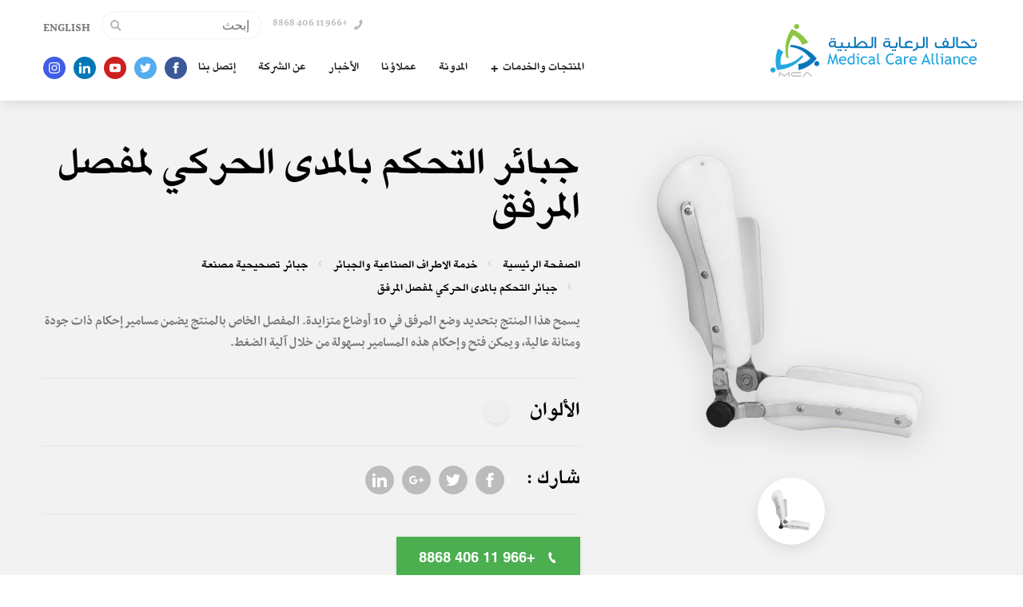

--- FILE ---
content_type: text/html; charset=UTF-8
request_url: http://medicare-alliance.com/ar/product/%D8%AC%D8%A8%D8%A7%D8%A6%D8%B1-%D8%A7%D9%84%D8%AA%D8%AD%D9%83%D9%85-%D8%A8%D8%A7%D9%84%D9%85%D8%AF%D9%89-%D8%A7%D9%84%D8%AD%D8%B1%D9%83%D9%8A-%D9%84%D9%85%D9%81%D8%B5%D9%84-%D8%A7%D9%84%D9%85%D8%B1/
body_size: 11188
content:
<html dir="rtl" lang="ar">

<head>
    <meta charset="UTF-8">
    <meta name="viewport" content="width=device-width, initial-scale=1.0, maximum-scale=1.0, user-scalable=no" />
    <title>جبائر التحكم بالمدى الحركي لمفصل المرفق &#8211; تحالف الرعاية الطبية</title>
<meta name='robots' content='max-image-preview:large' />
<link rel="alternate" href="http://medicare-alliance.com/en/product/rom-elbow-immobilizer/" hreflang="en" />
<link rel="alternate" href="http://medicare-alliance.com/ar/product/%d8%ac%d8%a8%d8%a7%d8%a6%d8%b1-%d8%a7%d9%84%d8%aa%d8%ad%d9%83%d9%85-%d8%a8%d8%a7%d9%84%d9%85%d8%af%d9%89-%d8%a7%d9%84%d8%ad%d8%b1%d9%83%d9%8a-%d9%84%d9%85%d9%81%d8%b5%d9%84-%d8%a7%d9%84%d9%85%d8%b1/" hreflang="ar" />
<link rel='stylesheet' id='wp-block-library-rtl-css' href='http://medicare-alliance.com/wp-includes/css/dist/block-library/style-rtl.min.css?ver=6.4.7' type='text/css' media='all' />
<style id='classic-theme-styles-inline-css' type='text/css'>
/*! This file is auto-generated */
.wp-block-button__link{color:#fff;background-color:#32373c;border-radius:9999px;box-shadow:none;text-decoration:none;padding:calc(.667em + 2px) calc(1.333em + 2px);font-size:1.125em}.wp-block-file__button{background:#32373c;color:#fff;text-decoration:none}
</style>
<style id='global-styles-inline-css' type='text/css'>
body{--wp--preset--color--black: #000000;--wp--preset--color--cyan-bluish-gray: #abb8c3;--wp--preset--color--white: #ffffff;--wp--preset--color--pale-pink: #f78da7;--wp--preset--color--vivid-red: #cf2e2e;--wp--preset--color--luminous-vivid-orange: #ff6900;--wp--preset--color--luminous-vivid-amber: #fcb900;--wp--preset--color--light-green-cyan: #7bdcb5;--wp--preset--color--vivid-green-cyan: #00d084;--wp--preset--color--pale-cyan-blue: #8ed1fc;--wp--preset--color--vivid-cyan-blue: #0693e3;--wp--preset--color--vivid-purple: #9b51e0;--wp--preset--gradient--vivid-cyan-blue-to-vivid-purple: linear-gradient(135deg,rgba(6,147,227,1) 0%,rgb(155,81,224) 100%);--wp--preset--gradient--light-green-cyan-to-vivid-green-cyan: linear-gradient(135deg,rgb(122,220,180) 0%,rgb(0,208,130) 100%);--wp--preset--gradient--luminous-vivid-amber-to-luminous-vivid-orange: linear-gradient(135deg,rgba(252,185,0,1) 0%,rgba(255,105,0,1) 100%);--wp--preset--gradient--luminous-vivid-orange-to-vivid-red: linear-gradient(135deg,rgba(255,105,0,1) 0%,rgb(207,46,46) 100%);--wp--preset--gradient--very-light-gray-to-cyan-bluish-gray: linear-gradient(135deg,rgb(238,238,238) 0%,rgb(169,184,195) 100%);--wp--preset--gradient--cool-to-warm-spectrum: linear-gradient(135deg,rgb(74,234,220) 0%,rgb(151,120,209) 20%,rgb(207,42,186) 40%,rgb(238,44,130) 60%,rgb(251,105,98) 80%,rgb(254,248,76) 100%);--wp--preset--gradient--blush-light-purple: linear-gradient(135deg,rgb(255,206,236) 0%,rgb(152,150,240) 100%);--wp--preset--gradient--blush-bordeaux: linear-gradient(135deg,rgb(254,205,165) 0%,rgb(254,45,45) 50%,rgb(107,0,62) 100%);--wp--preset--gradient--luminous-dusk: linear-gradient(135deg,rgb(255,203,112) 0%,rgb(199,81,192) 50%,rgb(65,88,208) 100%);--wp--preset--gradient--pale-ocean: linear-gradient(135deg,rgb(255,245,203) 0%,rgb(182,227,212) 50%,rgb(51,167,181) 100%);--wp--preset--gradient--electric-grass: linear-gradient(135deg,rgb(202,248,128) 0%,rgb(113,206,126) 100%);--wp--preset--gradient--midnight: linear-gradient(135deg,rgb(2,3,129) 0%,rgb(40,116,252) 100%);--wp--preset--font-size--small: 13px;--wp--preset--font-size--medium: 20px;--wp--preset--font-size--large: 36px;--wp--preset--font-size--x-large: 42px;--wp--preset--spacing--20: 0.44rem;--wp--preset--spacing--30: 0.67rem;--wp--preset--spacing--40: 1rem;--wp--preset--spacing--50: 1.5rem;--wp--preset--spacing--60: 2.25rem;--wp--preset--spacing--70: 3.38rem;--wp--preset--spacing--80: 5.06rem;--wp--preset--shadow--natural: 6px 6px 9px rgba(0, 0, 0, 0.2);--wp--preset--shadow--deep: 12px 12px 50px rgba(0, 0, 0, 0.4);--wp--preset--shadow--sharp: 6px 6px 0px rgba(0, 0, 0, 0.2);--wp--preset--shadow--outlined: 6px 6px 0px -3px rgba(255, 255, 255, 1), 6px 6px rgba(0, 0, 0, 1);--wp--preset--shadow--crisp: 6px 6px 0px rgba(0, 0, 0, 1);}:where(.is-layout-flex){gap: 0.5em;}:where(.is-layout-grid){gap: 0.5em;}body .is-layout-flow > .alignleft{float: left;margin-inline-start: 0;margin-inline-end: 2em;}body .is-layout-flow > .alignright{float: right;margin-inline-start: 2em;margin-inline-end: 0;}body .is-layout-flow > .aligncenter{margin-left: auto !important;margin-right: auto !important;}body .is-layout-constrained > .alignleft{float: left;margin-inline-start: 0;margin-inline-end: 2em;}body .is-layout-constrained > .alignright{float: right;margin-inline-start: 2em;margin-inline-end: 0;}body .is-layout-constrained > .aligncenter{margin-left: auto !important;margin-right: auto !important;}body .is-layout-constrained > :where(:not(.alignleft):not(.alignright):not(.alignfull)){max-width: var(--wp--style--global--content-size);margin-left: auto !important;margin-right: auto !important;}body .is-layout-constrained > .alignwide{max-width: var(--wp--style--global--wide-size);}body .is-layout-flex{display: flex;}body .is-layout-flex{flex-wrap: wrap;align-items: center;}body .is-layout-flex > *{margin: 0;}body .is-layout-grid{display: grid;}body .is-layout-grid > *{margin: 0;}:where(.wp-block-columns.is-layout-flex){gap: 2em;}:where(.wp-block-columns.is-layout-grid){gap: 2em;}:where(.wp-block-post-template.is-layout-flex){gap: 1.25em;}:where(.wp-block-post-template.is-layout-grid){gap: 1.25em;}.has-black-color{color: var(--wp--preset--color--black) !important;}.has-cyan-bluish-gray-color{color: var(--wp--preset--color--cyan-bluish-gray) !important;}.has-white-color{color: var(--wp--preset--color--white) !important;}.has-pale-pink-color{color: var(--wp--preset--color--pale-pink) !important;}.has-vivid-red-color{color: var(--wp--preset--color--vivid-red) !important;}.has-luminous-vivid-orange-color{color: var(--wp--preset--color--luminous-vivid-orange) !important;}.has-luminous-vivid-amber-color{color: var(--wp--preset--color--luminous-vivid-amber) !important;}.has-light-green-cyan-color{color: var(--wp--preset--color--light-green-cyan) !important;}.has-vivid-green-cyan-color{color: var(--wp--preset--color--vivid-green-cyan) !important;}.has-pale-cyan-blue-color{color: var(--wp--preset--color--pale-cyan-blue) !important;}.has-vivid-cyan-blue-color{color: var(--wp--preset--color--vivid-cyan-blue) !important;}.has-vivid-purple-color{color: var(--wp--preset--color--vivid-purple) !important;}.has-black-background-color{background-color: var(--wp--preset--color--black) !important;}.has-cyan-bluish-gray-background-color{background-color: var(--wp--preset--color--cyan-bluish-gray) !important;}.has-white-background-color{background-color: var(--wp--preset--color--white) !important;}.has-pale-pink-background-color{background-color: var(--wp--preset--color--pale-pink) !important;}.has-vivid-red-background-color{background-color: var(--wp--preset--color--vivid-red) !important;}.has-luminous-vivid-orange-background-color{background-color: var(--wp--preset--color--luminous-vivid-orange) !important;}.has-luminous-vivid-amber-background-color{background-color: var(--wp--preset--color--luminous-vivid-amber) !important;}.has-light-green-cyan-background-color{background-color: var(--wp--preset--color--light-green-cyan) !important;}.has-vivid-green-cyan-background-color{background-color: var(--wp--preset--color--vivid-green-cyan) !important;}.has-pale-cyan-blue-background-color{background-color: var(--wp--preset--color--pale-cyan-blue) !important;}.has-vivid-cyan-blue-background-color{background-color: var(--wp--preset--color--vivid-cyan-blue) !important;}.has-vivid-purple-background-color{background-color: var(--wp--preset--color--vivid-purple) !important;}.has-black-border-color{border-color: var(--wp--preset--color--black) !important;}.has-cyan-bluish-gray-border-color{border-color: var(--wp--preset--color--cyan-bluish-gray) !important;}.has-white-border-color{border-color: var(--wp--preset--color--white) !important;}.has-pale-pink-border-color{border-color: var(--wp--preset--color--pale-pink) !important;}.has-vivid-red-border-color{border-color: var(--wp--preset--color--vivid-red) !important;}.has-luminous-vivid-orange-border-color{border-color: var(--wp--preset--color--luminous-vivid-orange) !important;}.has-luminous-vivid-amber-border-color{border-color: var(--wp--preset--color--luminous-vivid-amber) !important;}.has-light-green-cyan-border-color{border-color: var(--wp--preset--color--light-green-cyan) !important;}.has-vivid-green-cyan-border-color{border-color: var(--wp--preset--color--vivid-green-cyan) !important;}.has-pale-cyan-blue-border-color{border-color: var(--wp--preset--color--pale-cyan-blue) !important;}.has-vivid-cyan-blue-border-color{border-color: var(--wp--preset--color--vivid-cyan-blue) !important;}.has-vivid-purple-border-color{border-color: var(--wp--preset--color--vivid-purple) !important;}.has-vivid-cyan-blue-to-vivid-purple-gradient-background{background: var(--wp--preset--gradient--vivid-cyan-blue-to-vivid-purple) !important;}.has-light-green-cyan-to-vivid-green-cyan-gradient-background{background: var(--wp--preset--gradient--light-green-cyan-to-vivid-green-cyan) !important;}.has-luminous-vivid-amber-to-luminous-vivid-orange-gradient-background{background: var(--wp--preset--gradient--luminous-vivid-amber-to-luminous-vivid-orange) !important;}.has-luminous-vivid-orange-to-vivid-red-gradient-background{background: var(--wp--preset--gradient--luminous-vivid-orange-to-vivid-red) !important;}.has-very-light-gray-to-cyan-bluish-gray-gradient-background{background: var(--wp--preset--gradient--very-light-gray-to-cyan-bluish-gray) !important;}.has-cool-to-warm-spectrum-gradient-background{background: var(--wp--preset--gradient--cool-to-warm-spectrum) !important;}.has-blush-light-purple-gradient-background{background: var(--wp--preset--gradient--blush-light-purple) !important;}.has-blush-bordeaux-gradient-background{background: var(--wp--preset--gradient--blush-bordeaux) !important;}.has-luminous-dusk-gradient-background{background: var(--wp--preset--gradient--luminous-dusk) !important;}.has-pale-ocean-gradient-background{background: var(--wp--preset--gradient--pale-ocean) !important;}.has-electric-grass-gradient-background{background: var(--wp--preset--gradient--electric-grass) !important;}.has-midnight-gradient-background{background: var(--wp--preset--gradient--midnight) !important;}.has-small-font-size{font-size: var(--wp--preset--font-size--small) !important;}.has-medium-font-size{font-size: var(--wp--preset--font-size--medium) !important;}.has-large-font-size{font-size: var(--wp--preset--font-size--large) !important;}.has-x-large-font-size{font-size: var(--wp--preset--font-size--x-large) !important;}
.wp-block-navigation a:where(:not(.wp-element-button)){color: inherit;}
:where(.wp-block-post-template.is-layout-flex){gap: 1.25em;}:where(.wp-block-post-template.is-layout-grid){gap: 1.25em;}
:where(.wp-block-columns.is-layout-flex){gap: 2em;}:where(.wp-block-columns.is-layout-grid){gap: 2em;}
.wp-block-pullquote{font-size: 1.5em;line-height: 1.6;}
</style>
<link rel='stylesheet' id='contact-form-7-css' href='http://medicare-alliance.com/wp-content/plugins/contact-form-7/includes/css/styles.css?ver=5.8.7' type='text/css' media='all' />
<style id='contact-form-7-inline-css' type='text/css'>
.wpcf7 .wpcf7-recaptcha iframe {margin-bottom: 0;}.wpcf7 .wpcf7-recaptcha[data-align="center"] > div {margin: 0 auto;}.wpcf7 .wpcf7-recaptcha[data-align="right"] > div {margin: 0 0 0 auto;}
</style>
<link rel='stylesheet' id='contact-form-7-rtl-css' href='http://medicare-alliance.com/wp-content/plugins/contact-form-7/includes/css/styles-rtl.css?ver=5.8.7' type='text/css' media='all' />
<link rel='stylesheet' id='mca-style-rtl-css' href='http://medicare-alliance.com/wp-content/themes/mca/assets/css/style-rtl.css?ver=6.4.7' type='text/css' media='all' />
<script type="text/javascript" src="http://medicare-alliance.com/wp-includes/js/jquery/jquery.min.js?ver=3.7.1" id="jquery-core-js"></script>
<script type="text/javascript" src="http://medicare-alliance.com/wp-includes/js/jquery/jquery-migrate.min.js?ver=3.4.1" id="jquery-migrate-js"></script>
<script type="text/javascript" id="fullworks-anti-spam-front-logged-out-js-extra">
/* <![CDATA[ */
var FullworksAntiSpamFELO = {"name":"t6QV2fM5IK7D","value":"AOfiwiWyqnHZieM4XLz5kjjUABW4iw4sYYlY8s5apv5SSo25SqbKDU12ofZBJAvi","ajax_url":"http:\/\/medicare-alliance.com\/wp-admin\/admin-ajax.php"};
/* ]]> */
</script>
<script type="text/javascript" src="http://medicare-alliance.com/wp-content/plugins/fullworks-anti-spam/frontend/js/frontend.js?ver=1.3.12" id="fullworks-anti-spam-front-logged-out-js"></script>
<link rel="https://api.w.org/" href="http://medicare-alliance.com/wp-json/" /><link rel="EditURI" type="application/rsd+xml" title="RSD" href="http://medicare-alliance.com/xmlrpc.php?rsd" />
<meta name="generator" content="WordPress 6.4.7" />
<link rel="canonical" href="http://medicare-alliance.com/ar/product/%d8%ac%d8%a8%d8%a7%d8%a6%d8%b1-%d8%a7%d9%84%d8%aa%d8%ad%d9%83%d9%85-%d8%a8%d8%a7%d9%84%d9%85%d8%af%d9%89-%d8%a7%d9%84%d8%ad%d8%b1%d9%83%d9%8a-%d9%84%d9%85%d9%81%d8%b5%d9%84-%d8%a7%d9%84%d9%85%d8%b1/" />
<link rel='shortlink' href='http://medicare-alliance.com/?p=1174' />
<link rel="alternate" type="application/json+oembed" href="http://medicare-alliance.com/wp-json/oembed/1.0/embed?url=http%3A%2F%2Fmedicare-alliance.com%2Far%2Fproduct%2F%25d8%25ac%25d8%25a8%25d8%25a7%25d8%25a6%25d8%25b1-%25d8%25a7%25d9%2584%25d8%25aa%25d8%25ad%25d9%2583%25d9%2585-%25d8%25a8%25d8%25a7%25d9%2584%25d9%2585%25d8%25af%25d9%2589-%25d8%25a7%25d9%2584%25d8%25ad%25d8%25b1%25d9%2583%25d9%258a-%25d9%2584%25d9%2585%25d9%2581%25d8%25b5%25d9%2584-%25d8%25a7%25d9%2584%25d9%2585%25d8%25b1%2F" />
<link rel="alternate" type="text/xml+oembed" href="http://medicare-alliance.com/wp-json/oembed/1.0/embed?url=http%3A%2F%2Fmedicare-alliance.com%2Far%2Fproduct%2F%25d8%25ac%25d8%25a8%25d8%25a7%25d8%25a6%25d8%25b1-%25d8%25a7%25d9%2584%25d8%25aa%25d8%25ad%25d9%2583%25d9%2585-%25d8%25a8%25d8%25a7%25d9%2584%25d9%2585%25d8%25af%25d9%2589-%25d8%25a7%25d9%2584%25d8%25ad%25d8%25b1%25d9%2583%25d9%258a-%25d9%2584%25d9%2585%25d9%2581%25d8%25b5%25d9%2584-%25d8%25a7%25d9%2584%25d9%2585%25d8%25b1%2F&#038;format=xml" />
<style type="text/css">.recentcomments a{display:inline !important;padding:0 !important;margin:0 !important;}</style><link rel="icon" href="http://medicare-alliance.com/wp-content/uploads/2025/02/cropped-MCA-LOGO-32x32.jpg" sizes="32x32" />
<link rel="icon" href="http://medicare-alliance.com/wp-content/uploads/2025/02/cropped-MCA-LOGO-192x192.jpg" sizes="192x192" />
<link rel="apple-touch-icon" href="http://medicare-alliance.com/wp-content/uploads/2025/02/cropped-MCA-LOGO-180x180.jpg" />
<meta name="msapplication-TileImage" content="http://medicare-alliance.com/wp-content/uploads/2025/02/cropped-MCA-LOGO-270x270.jpg" />
		<style type="text/css" id="wp-custom-css">
			/*
You can add your own CSS here.

Click the help icon above to learn more.
*/

div#panel-1516-2-1-0 h3 {
    color: #8cc643;
    font-size: 45px;
    text-align: center;
}

div#pgc-1516-2-0 h3 {
    color: #44d2ff;
    padding-bottom: 5px;
    text-align: justify;
    margin-bottom: 5px;
}

div#pgc-1516-2-0 p {
    color: #fff;
}

div#pg-1516-1 h3 {
    color: #0976bc;
    padding-bottom: 5px;
    text-align: justify;
    margin-bottom: 5px;
    font-size: 30px;
}

div#pgc-1516-0-0 h3 {
    color: #8cc643;
    padding-bottom: 5px;
    text-align: justify;
    margin-bottom: 5px;
    font-size: 30px;
}

div#pgc-1516-0-0 p {
    text-align: justify;
    font-size: 23px;
    line-height: 1.25;
}

div#pgc-1516-2-0 .so-panel {
    margin-bottom: 15px;
}

div#panel-1516-3-0-0 h3 {
    color: #25a8e0;
    border-bottom: 3px solid;
    padding-bottom: 15px;
    text-align: center;
    font-size: 37px;
}

div#pgc-1516-4-0, div#pgc-1516-4-1, div#pgc-1516-4-2 {
    border-bottom: 5px solid #25a8e0;
    padding: 17px 15px !important;
    text-align: center;
    background: #f9f7f7;
    height: 175px;
}

div#pgc-1516-4-0:hover, div#pgc-1516-4-1:hover, div#pgc-1516-4-2:hover {
    border-bottom: 5px solid #8cc643;
}

div#panel-1516-6-0-0 .sow-features-list .sow-features-feature {
    float: right !important;
margin-bottom: 15px !important;
}

div#panel-1516-5-0-0 h3 {
    color: #fff;
    border-bottom: 3px solid #fff;
    padding-bottom: 15px;
    text-align: center;
    font-size: 37px ;
    margin-top: 50px;
}
#pg-1516-5 {
    margin-bottom: 0px;
}

div#panel-1516-6-0-0 .sow-features-list .sow-features-feature h5 {
    font-weight: bold !important;
margin: 10px 0 !important;
}




/*-----------*/

div#pg-1650-0 h3 {
    color: #8cc643;
    padding-bottom: 5px;
    text-align: justify;
    margin-bottom: 5px;
    font-size: 28px;
    font-weight: bold;
}

div#panel-1650-0-1-0 p {
    text-align: justify;
    font-size: 19px;
    line-height: 1.40;
}

div#pg-1650-1 h3 {
    color: #0976bc;
    padding-bottom: 5px;
    text-align: justify;
    margin-bottom: 5px;
    font-size: 28px;
    font-weight: bold;
}

div#panel-1650-2-0-0 h3 {
    color: #8cc643;
    font-size: 30px;
    text-align: center;
    font-weight: bold;
}

div#pgc-1650-2-1 h3 {
    color: #44d2ff;
    padding-bottom: 0px;
    text-align: justify;
    margin-bottom: 5px;
}

div#pgc-1650-2-1 p {
    color: #fff;
    font-size: 16px;
}

#pgc-1650-2-1 .so-panel {
    margin-bottom: 15px;
}

div#panel-1650-3-0-0 h3 {
    color: #25a8e0;
    border-bottom: 3px solid;
    padding-bottom: 10px;
    text-align: center;
    font-size: 35px;
    font-weight: 500;
line-height: 40px;
}

div#pgc-1650-4-0,
div#pgc-1650-4-1,
div#pgc-1650-4-2 {
    border-bottom: 5px solid #25a8e0;
    padding: 17px 15px !important;
    text-align: center;
    background: #f9f7f7;
    height: 200px;
}

div#pgc-1650-4-0:hover,
div#pgc-1650-4-1:hover,
div#pgc-1650-4-2:hover {
    border-bottom: 5px solid #8cc643;
	}
	
	div#pgc-1650-5-0 h3 {
    color: #fff;
    border-bottom: 3px solid #fff;
    padding-bottom: 15px;
    text-align: center;
    font-size: 37px;
    margin-top: 50px;
}

#pg-1650-5 {
    margin-bottom: 0;
}

div#panel-1650-6-0-0 h5 {
    font-weight: bold !important;
    margin: 10px 0 !important;
}

div#panel-1650-6-0-0 .sow-features-feature.sow-icon-container-position-top {
    margin-bottom: 15px !important;
}

#pg-1650-1, #pg-1650-2 {
    margin-bottom: 40px;
    text-align: justify;
}

div#panel-1650-2-0-1 img,
div#panel-1516-2-1-1 img {
    text-align: center;
    margin: 0 auto;
}		</style>
		</head>

<body>
    <header class="main-header">
        <div class="container main-header__container">
            <a class="main-header__logo" href="http://medicare-alliance.com/ar/" title="تحالف الرعاية الطبية" rel="home">
                <img class="hide-sm" src="http://medicare-alliance.com/wp-content/themes/mca/assets/img/logo-wide.png" />
                <img class="hide-lg" src="http://medicare-alliance.com/wp-content/themes/mca/assets/img/logo.png" />
            </a>
            <input id="headerSidemenu-state" type="checkbox" hiddin="hiddin" />
            
            <label class="main-header__menuToggler" for="headerSidemenu-state">
                <span></span><span></span><span></span>
            </label>

            <div class="main-header__sideMenu" id="headerSidemenu">

                <div class="main-header__upper">
                                            <a class="main-header__Phone" href="tel:+966 11 406 8868">
                            <svg class="icon  main-header__PhoneIcon " xmlns="http://www.w3.org/2000/svg" width="24" height="24" viewbox="0 0 24 24">
                                <path d="M20 22.621l-3.521-6.795c-.008.004-1.974.97-2.064 1.011-2.24 1.086-6.799-7.82-4.609-8.994l2.083-1.026-3.493-6.817-2.106 1.039c-7.202 3.755 4.233 25.982 11.6 22.615.121-.055 2.102-1.029 2.11-1.033z"></path>
                            </svg>
                            <span>+966 11 406 8868</span>
                        </a>
                    
                <form role="search" method="get" class="main-header__search" action="http://medicare-alliance.com/ar/">
                    <input class="main-header__searchInput" placeholder="إبحث" name="s" id="s" value="" />
                    <input type="hidden" name="post_type[]" value="post" />
                    <input type="hidden" name="post_type[]" value="product" />
                    <svg class="icon  main-header__searchIcon " xmlns="http://www.w3.org/2000/svg" width="24" height="24" viewbox="0 0 24 24">
                        <path d="M23.822 20.88l-6.353-6.354c.93-1.465 1.467-3.2 1.467-5.059.001-5.219-4.247-9.467-9.468-9.467s-9.468 4.248-9.468 9.468c0 5.221 4.247 9.469 9.468 9.469 1.768 0 3.421-.487 4.839-1.333l6.396 6.396 3.119-3.12zm-20.294-11.412c0-3.273 2.665-5.938 5.939-5.938 3.275 0 5.94 2.664 5.94 5.938 0 3.275-2.665 5.939-5.94 5.939-3.274 0-5.939-2.664-5.939-5.939z"></path>
                    </svg>
                </form>
                <a class="language main-header__lang" href="http://medicare-alliance.com/en/product/rom-elbow-immobilizer/">English</a>
                </div>

                <nav class="main-header__nav">

                    <ul id="menu-%d8%a7%d9%84%d9%82%d8%a7%d8%a6%d9%85%d8%a9-%d8%a7%d9%84%d8%b1%d8%a6%d9%8a%d8%b3%d9%8a%d8%a9" class="main-header__navList"><li id="menu-item-781" class="menu-item menu-item-type-post_type menu-item-object-page menu-item-has-children menu-item-781"><a href="http://medicare-alliance.com/ar/%d8%a7%d9%84%d9%85%d9%86%d8%aa%d8%ac%d8%a7%d8%aa-%d9%88%d8%a7%d9%84%d8%ae%d8%af%d9%85%d8%a7%d8%aa/">المنتجات والخدمات</a>
<ul class="sub-menu">
	<li id="menu-item-1355" class="menu-item menu-item-type-taxonomy menu-item-object-product_category menu-item-has-children menu-item-1355"><a href="http://medicare-alliance.com/ar/products/%d8%a7%d9%84%d8%a3%d8%ac%d9%87%d8%b2%d8%a9-%d8%a7%d9%84%d8%b7%d8%a8%d9%8a%d8%a9/">الأجهزة الطبية</a>
	<ul class="sub-menu">
		<li id="menu-item-1357" class="menu-item menu-item-type-taxonomy menu-item-object-product_filter menu-item-1357"><a href="http://medicare-alliance.com/ar/filter/%d9%85%d8%b3%d8%aa%d9%84%d8%b2%d9%85%d8%a7%d8%aa-%d8%a7%d9%84%d8%aa%d8%a3%d9%87%d9%8a%d9%84-%d8%a7%d9%84%d8%b7%d8%a8%d9%8a-%d8%a7%d9%84%d9%83%d8%b1%d8%a7%d8%b3%d9%8a-%d8%a7%d9%84%d9%85%d8%aa%d8%ad/">مستلزمات التأهيل الطبي / الكراسي المتحركة</a></li>
		<li id="menu-item-1358" class="menu-item menu-item-type-taxonomy menu-item-object-product_filter menu-item-1358"><a href="http://medicare-alliance.com/ar/filter/%d9%88%d8%ad%d8%af%d8%a9-%d8%a7%d9%84%d8%a3%d9%85%d8%b1%d8%a7%d8%b6-%d8%a7%d9%84%d9%85%d8%b2%d9%85%d9%86%d8%a9-%d9%88%d8%a7%d9%84%d9%86%d8%a7%d8%af%d8%b1%d8%a9-%d9%88%d9%85%d8%b6%d8%a7%d8%b9%d9%81/">وحدة الأمراض المزمنة والنادرة ومضاعفاتها</a></li>
	</ul>
</li>
	<li id="menu-item-1354" class="menu-item menu-item-type-taxonomy menu-item-object-product_category menu-item-1354"><a href="http://medicare-alliance.com/ar/products/%d9%85%d8%b3%d8%aa%d9%84%d8%b2%d9%85%d8%a7%d8%aa-%d8%a7%d9%84%d8%a7%d8%b3%d9%86%d8%a7%d9%86/">مستلزمات الاسنان</a></li>
	<li id="menu-item-1356" class="menu-item menu-item-type-post_type menu-item-object-post menu-item-1356"><a href="http://medicare-alliance.com/ar/2017/09/27/%d8%ae%d8%af%d9%85%d8%a9-%d8%a7%d9%84%d8%a5%d8%b3%d8%aa%d8%b4%d8%a7%d8%b1%d8%a7%d8%aa/">خدمة الإستشارات</a></li>
	<li id="menu-item-1359" class="menu-item menu-item-type-taxonomy menu-item-object-product_category current-product-ancestor menu-item-has-children menu-item-1359"><a href="http://medicare-alliance.com/ar/products/%d8%a7%d9%84%d8%a7%d8%b7%d8%b1%d8%a7%d9%81-%d8%a7%d9%84%d8%b5%d9%86%d8%a7%d8%b9%d9%8a%d8%a9-%d9%88%d8%a7%d9%84%d8%ac%d8%a8%d8%a7%d8%a6%d8%b1/">خدمة الاطراف الصناعية والجبائر</a>
	<ul class="sub-menu">
		<li id="menu-item-1361" class="menu-item menu-item-type-taxonomy menu-item-object-product_category menu-item-has-children menu-item-1361"><a href="http://medicare-alliance.com/ar/products/%d8%ac%d8%a8%d8%a7%d8%a6%d8%b1-%d8%ac%d8%a7%d9%87%d8%b2%d8%a9-%d8%a7%d9%84%d8%b5%d9%86%d8%b9/">الجبائر التصحيحية جاهزة الصنع</a>
		<ul class="sub-menu">
			<li id="menu-item-1367" class="menu-item menu-item-type-taxonomy menu-item-object-product_filter menu-item-1367"><a href="http://medicare-alliance.com/ar/filter/%d8%a3%d8%b7%d8%b1%d8%a7%d9%81-%d8%b9%d9%84%d9%88%d9%8a%d8%a9/">أطراف علوية</a></li>
			<li id="menu-item-1366" class="menu-item menu-item-type-taxonomy menu-item-object-product_filter menu-item-1366"><a href="http://medicare-alliance.com/ar/filter/%d8%a3%d8%b7%d8%b1%d8%a7%d9%81-%d8%b3%d9%81%d9%84%d9%8a%d8%a9/">أطراف سفلية</a></li>
			<li id="menu-item-1369" class="menu-item menu-item-type-taxonomy menu-item-object-product_filter menu-item-1369"><a href="http://medicare-alliance.com/ar/filter/%d8%a7%d9%84%d8%b1%d9%82%d8%a8%d8%a9-%d9%88-%d8%a7%d9%84%d8%b8%d9%87%d8%b1/">الرقبة و الظهر</a></li>
			<li id="menu-item-1364" class="menu-item menu-item-type-taxonomy menu-item-object-product_filter menu-item-1364"><a href="http://medicare-alliance.com/ar/filter/%d8%a3%d8%ad%d8%b0%d9%8a%d8%a9-%d8%b7%d8%a8%d9%8a%d8%a9/">أحذية طبية</a></li>
		</ul>
</li>
		<li id="menu-item-1363" class="menu-item menu-item-type-taxonomy menu-item-object-product_category current-product-ancestor current-menu-parent current-product-parent menu-item-has-children menu-item-1363"><a href="http://medicare-alliance.com/ar/products/%d8%ac%d8%a8%d8%a7%d8%a6%d8%b1-%d8%aa%d8%b5%d8%ad%d9%8a%d8%ad%d9%8a%d8%a9-%d9%85%d8%b5%d9%86%d8%b9%d8%a9/">جبائر تصحيحية مصنعة</a>
		<ul class="sub-menu">
			<li id="menu-item-1374" class="menu-item menu-item-type-taxonomy menu-item-object-product_filter menu-item-1374"><a href="http://medicare-alliance.com/ar/filter/%d8%a3%d8%b7%d8%b1%d8%a7%d9%81-%d8%b9%d9%84%d9%88%d9%8a%d8%a9/">أطراف علوية</a></li>
			<li id="menu-item-1373" class="menu-item menu-item-type-taxonomy menu-item-object-product_filter menu-item-1373"><a href="http://medicare-alliance.com/ar/filter/%d8%a3%d8%b7%d8%b1%d8%a7%d9%81-%d8%b3%d9%81%d9%84%d9%8a%d8%a9/">أطراف سفلية</a></li>
			<li id="menu-item-1368" class="menu-item menu-item-type-taxonomy menu-item-object-product_filter menu-item-1368"><a href="http://medicare-alliance.com/ar/filter/%d8%a7%d9%84%d8%b1%d8%a3%d8%b3-%d9%88%d8%a7%d9%84%d8%b8%d9%87%d8%b1/">الرأس والظهر</a></li>
			<li id="menu-item-1370" class="menu-item menu-item-type-taxonomy menu-item-object-product_filter menu-item-1370"><a href="http://medicare-alliance.com/ar/filter/%d9%81%d8%b1%d8%b4%d8%a7%d8%aa-%d8%b7%d8%a8%d9%8a%d8%a9/">فرشات طبية</a></li>
		</ul>
</li>
		<li id="menu-item-1360" class="menu-item menu-item-type-taxonomy menu-item-object-product_category menu-item-has-children menu-item-1360"><a href="http://medicare-alliance.com/ar/products/%d8%a3%d8%b7%d8%b1%d8%a7%d9%81-%d8%b5%d9%86%d8%a7%d8%b9%d9%8a%d8%a9-%d9%85%d8%b5%d9%86%d8%b9%d8%a9/">أطراف صناعية مصنعة</a>
		<ul class="sub-menu">
			<li id="menu-item-1372" class="menu-item menu-item-type-taxonomy menu-item-object-product_filter menu-item-1372"><a href="http://medicare-alliance.com/ar/filter/%d8%a3%d8%b7%d8%b1%d8%a7%d9%81-%d8%b9%d9%84%d9%88%d9%8a%d8%a9/">أطراف علوية</a></li>
			<li id="menu-item-1371" class="menu-item menu-item-type-taxonomy menu-item-object-product_filter menu-item-1371"><a href="http://medicare-alliance.com/ar/filter/%d8%a3%d8%b7%d8%b1%d8%a7%d9%81-%d8%b3%d9%81%d9%84%d9%8a%d8%a9/">أطراف سفلية</a></li>
			<li id="menu-item-1365" class="menu-item menu-item-type-taxonomy menu-item-object-product_filter menu-item-1365"><a href="http://medicare-alliance.com/ar/filter/%d8%a3%d8%b7%d8%b1%d8%a7%d9%81-%d8%aa%d8%ac%d9%85%d9%8a%d9%84%d9%8a%d8%a9/">أطراف تجميلية</a></li>
		</ul>
</li>
	</ul>
</li>
</ul>
</li>
<li id="menu-item-796" class="menu-item menu-item-type-taxonomy menu-item-object-category menu-item-796"><a href="http://medicare-alliance.com/ar/news/%d8%a7%d9%84%d9%85%d8%af%d9%88%d9%86%d8%a9/">المدونة</a></li>
<li id="menu-item-783" class="menu-item menu-item-type-post_type menu-item-object-page menu-item-783"><a href="http://medicare-alliance.com/ar/%d8%a7%d9%84%d8%b9%d9%85%d9%84%d8%a7%d8%a1/">عملاؤنا</a></li>
<li id="menu-item-795" class="menu-item menu-item-type-taxonomy menu-item-object-category menu-item-795"><a href="http://medicare-alliance.com/ar/news/%d8%a7%d9%84%d8%a3%d8%ae%d8%a8%d8%a7%d8%b1/">الأخبار</a></li>
<li id="menu-item-1649" class="menu-item menu-item-type-post_type menu-item-object-page menu-item-1649"><a href="http://medicare-alliance.com/ar/about-ar/">عن الشركة</a></li>
<li id="menu-item-785" class="menu-item menu-item-type-post_type menu-item-object-page menu-item-785"><a href="http://medicare-alliance.com/ar/contact-ar/">إتصل بنا</a></li>
</ul>                    
                    <div class="main-header__social">
                        
                                                    <a class="main-header__socialItem socialItem facebook" data-wave="data-wave" target="_blank" href="https://www.facebook.com/cpo.mca">
                                <svg class="icon undefined" xmlns="http://www.w3.org/2000/svg" width="24" height="24" viewbox="0 0 24 24">
                                    <path d="M9 8h-3v4h3v12h5v-12h3.642l.358-4h-4v-1.667c0-.955.192-1.333 1.115-1.333h2.885v-5h-3.808c-3.596 0-5.192 1.583-5.192 4.615v3.385z"></path>
                                </svg>
                            </a>
                        
                                                    <a class="main-header__socialItem socialItem twitter" data-wave="data-wave" target="_blank" href="https://twitter.com/CPO_MCA">
                                <svg class="icon undefined" xmlns="http://www.w3.org/2000/svg" width="24" height="24" viewbox="0 0 24 24">
                                    <path d="M24 4.557c-.883.392-1.832.656-2.828.775 1.017-.609 1.798-1.574 2.165-2.724-.951.564-2.005.974-3.127 1.195-.897-.957-2.178-1.555-3.594-1.555-3.179 0-5.515 2.966-4.797 6.045-4.091-.205-7.719-2.165-10.148-5.144-1.29 2.213-.669 5.108 1.523 6.574-.806-.026-1.566-.247-2.229-.616-.054 2.281 1.581 4.415 3.949 4.89-.693.188-1.452.232-2.224.084.626 1.956 2.444 3.379 4.6 3.419-2.07 1.623-4.678 2.348-7.29 2.04 2.179 1.397 4.768 2.212 7.548 2.212 9.142 0 14.307-7.721 13.995-14.646.962-.695 1.797-1.562 2.457-2.549z"></path>
                                </svg>
                            </a>
                        
                                                    <a class="main-header__socialItem socialItem youtube" data-wave="data-wave" target="_blank" href="https://www.youtube.com/channel/UCq6-tmjkg0hlYyRZuJF98qg">
                                <svg class="icon undefined" xmlns="http://www.w3.org/2000/svg" width="24" height="24" viewbox="0 0 24 24">
                                    <path d="M19.615 3.184c-3.604-.246-11.631-.245-15.23 0-3.897.266-4.356 2.62-4.385 8.816.029 6.185.484 8.549 4.385 8.816 3.6.245 11.626.246 15.23 0 3.897-.266 4.356-2.62 4.385-8.816-.029-6.185-.484-8.549-4.385-8.816zm-10.615 12.816v-8l8 3.993-8 4.007z"></path>
                                </svg>
                            </a>
                        
                        
                                                    <a class="main-header__socialItem socialItem linkedin" data-wave="data-wave" target="_blank" href="https://www.linkedin.com/company/medical-care-alliance">
                                <svg class="icon undefined" xmlns="http://www.w3.org/2000/svg" viewbox="0 0 24 24">
                                    <path d="M4.98 3.5c0 1.381-1.11 2.5-2.48 2.5s-2.48-1.119-2.48-2.5c0-1.38 1.11-2.5 2.48-2.5s2.48 1.12 2.48 2.5zm.02 4.5h-5v16h5v-16zm7.982 0h-4.968v16h4.969v-8.399c0-4.67 6.029-5.052 6.029 0v8.399h4.988v-10.131c0-7.88-8.922-7.593-11.018-3.714v-2.155z"></path>
                                </svg>
                            </a>
                                                
                                                    <a class="main-header__socialItem socialItem instagram" data-wave="data-wave" target="_blank" href="https://www.instagram.com/cpo_mca/">
                                    <svg class="icon" xmlns="http://www.w3.org/2000/svg" width="24" height="24" viewBox="0 0 24 24">
                                        <path d="M12 2.163c3.204 0 3.584.012 4.85.07 3.252.148 4.771 1.691 4.919 4.919.058 1.265.069 1.645.069 4.849 0 3.205-.012 3.584-.069 4.849-.149 3.225-1.664 4.771-4.919 4.919-1.266.058-1.644.07-4.85.07-3.204 0-3.584-.012-4.849-.07-3.26-.149-4.771-1.699-4.919-4.92-.058-1.265-.07-1.644-.07-4.849 0-3.204.013-3.583.07-4.849.149-3.227 1.664-4.771 4.919-4.919 1.266-.057 1.645-.069 4.849-.069zm0-2.163c-3.259 0-3.667.014-4.947.072-4.358.2-6.78 2.618-6.98 6.98-.059 1.281-.073 1.689-.073 4.948 0 3.259.014 3.668.072 4.948.2 4.358 2.618 6.78 6.98 6.98 1.281.058 1.689.072 4.948.072 3.259 0 3.668-.014 4.948-.072 4.354-.2 6.782-2.618 6.979-6.98.059-1.28.073-1.689.073-4.948 0-3.259-.014-3.667-.072-4.947-.196-4.354-2.617-6.78-6.979-6.98-1.281-.059-1.69-.073-4.949-.073zm0 5.838c-3.403 0-6.162 2.759-6.162 6.162s2.759 6.163 6.162 6.163 6.162-2.759 6.162-6.163c0-3.403-2.759-6.162-6.162-6.162zm0 10.162c-2.209 0-4-1.79-4-4 0-2.209 1.791-4 4-4s4 1.791 4 4c0 2.21-1.791 4-4 4zm6.406-11.845c-.796 0-1.441.645-1.441 1.44s.645 1.44 1.441 1.44c.795 0 1.439-.645 1.439-1.44s-.644-1.44-1.439-1.44z"/>
                                    </svg>
                            </a>
                                            </div>

                </nav>

            </div>

            <label class="main-header__menuTogglerOver" for="headerSidemenu-state"></label>
        </div>
    </header>
<section class="section section--offWhite">
    <div class="container">
        <div class="row product">
            <div class="col-md-7 product__info">
                <h1 class="product__name">جبائر التحكم بالمدى الحركي لمفصل المرفق</h1>
                
                <ul class="breadCrumb breadCrumb--mb flex--grow">
<a class="breadCrumb__Item" href="http://medicare-alliance.com">الصفحة الرئيسية</a>

<a class="breadCrumb__Item" href="http://medicare-alliance.com/ar/products/%d8%a7%d9%84%d8%a7%d8%b7%d8%b1%d8%a7%d9%81-%d8%a7%d9%84%d8%b5%d9%86%d8%a7%d8%b9%d9%8a%d8%a9-%d9%88%d8%a7%d9%84%d8%ac%d8%a8%d8%a7%d8%a6%d8%b1/">خدمة الاطراف الصناعية والجبائر</a>
<a class="breadCrumb__Item" href="http://medicare-alliance.com/ar/products/%d8%ac%d8%a8%d8%a7%d8%a6%d8%b1-%d8%aa%d8%b5%d8%ad%d9%8a%d8%ad%d9%8a%d8%a9-%d9%85%d8%b5%d9%86%d8%b9%d8%a9/">جبائر تصحيحية مصنعة</a>
<span class="breadCrumb__Item">جبائر التحكم بالمدى الحركي لمفصل المرفق</span>
</ul>

                <div class="product__description">
                <p>يسمح هذا المنتج بتحديد وضع المرفق في 10 أوضاع متزايدة. المفصل الخاص بالمنتج يضمن مسامير إحكام ذات جودة ومتانة عالية، ويمكن فتح وإحكام هذه المسامير بسهولة من خلال آلية الضغط.</p>
                </div>

                                <div class="product__row">
                    <h6 class="product__rowLabel">الألوان</h6>
                    <div class="product__rowContent">
                                                <div class="colorLabel colorLabel--round" style="background: #efefef;"></div>
                                            </div>
                </div>
                
                <div class="product__row">
                    <h6 class="product__rowLabel">شارك :</h6>
                    <div class="product__rowContent">
                        <a class="socialItem socialItem--fixedGry facebook" data-wave="data-wave" href="javascript:void(0)" onclick="window.open( 'https://www.facebook.com/sharer/sharer.php?u=http://medicare-alliance.com/ar/product/%d8%ac%d8%a8%d8%a7%d8%a6%d8%b1-%d8%a7%d9%84%d8%aa%d8%ad%d9%83%d9%85-%d8%a8%d8%a7%d9%84%d9%85%d8%af%d9%89-%d8%a7%d9%84%d8%ad%d8%b1%d9%83%d9%8a-%d9%84%d9%85%d9%81%d8%b5%d9%84-%d8%a7%d9%84%d9%85%d8%b1/', 'sharer', 'toolbar=0, status=0, width=626, height=436'); return false;">
                            <svg class="icon undefined" xmlns="http://www.w3.org/2000/svg" width="24" height="24" viewbox="0 0 24 24">
                                <path d="M9 8h-3v4h3v12h5v-12h3.642l.358-4h-4v-1.667c0-.955.192-1.333 1.115-1.333h2.885v-5h-3.808c-3.596 0-5.192 1.583-5.192 4.615v3.385z"></path>
                            </svg>
                        </a>
                        <a class="socialItem socialItem--fixedGry twitter" data-wave="data-wave" href="javascript:void(0)" onclick="window.open( 'https://twitter.com/home?status=جبائر التحكم بالمدى الحركي لمفصل المرفق : http://medicare-alliance.com/ar/product/%d8%ac%d8%a8%d8%a7%d8%a6%d8%b1-%d8%a7%d9%84%d8%aa%d8%ad%d9%83%d9%85-%d8%a8%d8%a7%d9%84%d9%85%d8%af%d9%89-%d8%a7%d9%84%d8%ad%d8%b1%d9%83%d9%8a-%d9%84%d9%85%d9%81%d8%b5%d9%84-%d8%a7%d9%84%d9%85%d8%b1/', 'sharer', 'toolbar=0, status=0, width=626, height=436'); return false;">
                            <svg class="icon undefined" xmlns="http://www.w3.org/2000/svg" width="24" height="24" viewbox="0 0 24 24">
                                <path d="M24 4.557c-.883.392-1.832.656-2.828.775 1.017-.609 1.798-1.574 2.165-2.724-.951.564-2.005.974-3.127 1.195-.897-.957-2.178-1.555-3.594-1.555-3.179 0-5.515 2.966-4.797 6.045-4.091-.205-7.719-2.165-10.148-5.144-1.29 2.213-.669 5.108 1.523 6.574-.806-.026-1.566-.247-2.229-.616-.054 2.281 1.581 4.415 3.949 4.89-.693.188-1.452.232-2.224.084.626 1.956 2.444 3.379 4.6 3.419-2.07 1.623-4.678 2.348-7.29 2.04 2.179 1.397 4.768 2.212 7.548 2.212 9.142 0 14.307-7.721 13.995-14.646.962-.695 1.797-1.562 2.457-2.549z"></path>
                            </svg>
                        </a>
                        <a class="socialItem socialItem--fixedGry googlePlus" data-wave="data-wave" href="javascript:void(0)" onclick="window.open( 'https://plus.google.com/share?url=http://medicare-alliance.com/ar/product/%d8%ac%d8%a8%d8%a7%d8%a6%d8%b1-%d8%a7%d9%84%d8%aa%d8%ad%d9%83%d9%85-%d8%a8%d8%a7%d9%84%d9%85%d8%af%d9%89-%d8%a7%d9%84%d8%ad%d8%b1%d9%83%d9%8a-%d9%84%d9%85%d9%81%d8%b5%d9%84-%d8%a7%d9%84%d9%85%d8%b1/', 'sharer', 'toolbar=0, status=0, width=626, height=436'); return false;">
                            <svg class="icon undefined" xmlns="http://www.w3.org/2000/svg" width="24" height="24" viewbox="0 0 24 24">
                                <path d="M7 11v2.4h3.97c-.16 1.029-1.2 3.02-3.97 3.02-2.39 0-4.34-1.979-4.34-4.42 0-2.44 1.95-4.42 4.34-4.42 1.36 0 2.27.58 2.79 1.08l1.9-1.83c-1.22-1.14-2.8-1.83-4.69-1.83-3.87 0-7 3.13-7 7s3.13 7 7 7c4.04 0 6.721-2.84 6.721-6.84 0-.46-.051-.81-.111-1.16h-6.61zm0 0 17 2h-3v3h-2v-3h-3v-2h3v-3h2v3h3v2z" fill-rule="evenodd" clip-rule="evenodd"></path>
                            </svg>
                        </a>
                        <a class="socialItem socialItem--fixedGry linkedin" data-wave="data-wave" href="javascript:void(0)" onclick="window.open( 'http://www.linkedin.com/shareArticle?mini=true&url=http://medicare-alliance.com/ar/product/%d8%ac%d8%a8%d8%a7%d8%a6%d8%b1-%d8%a7%d9%84%d8%aa%d8%ad%d9%83%d9%85-%d8%a8%d8%a7%d9%84%d9%85%d8%af%d9%89-%d8%a7%d9%84%d8%ad%d8%b1%d9%83%d9%8a-%d9%84%d9%85%d9%81%d8%b5%d9%84-%d8%a7%d9%84%d9%85%d8%b1/', 'sharer', 'toolbar=0, status=0, width=626, height=436'); return false;">
                            <svg class="icon undefined" xmlns="http://www.w3.org/2000/svg" viewbox="0 0 24 24">
                                <path d="M4.98 3.5c0 1.381-1.11 2.5-2.48 2.5s-2.48-1.119-2.48-2.5c0-1.38 1.11-2.5 2.48-2.5s2.48 1.12 2.48 2.5zm.02 4.5h-5v16h5v-16zm7.982 0h-4.968v16h4.969v-8.399c0-4.67 6.029-5.052 6.029 0v8.399h4.988v-10.131c0-7.88-8.922-7.593-11.018-3.714v-2.155z"></path>
                            </svg>
                        </a>
                    </div>
                </div>

                <div class="btnHolder">

                    
                                        <a class="product__cta btn btn--cta green_bg hide-sm" href="tel:+966 11 406 8868">
                        <svg class="icon undefined" xmlns="http://www.w3.org/2000/svg" width="24" height="24" viewbox="0 0 24 24">
                            <path d="M20 22.621l-3.521-6.795c-.008.004-1.974.97-2.064 1.011-2.24 1.086-6.799-7.82-4.609-8.994l2.083-1.026-3.493-6.817-2.106 1.039c-7.202 3.755 4.233 25.982 11.6 22.615.121-.055 2.102-1.029 2.11-1.033z"></path>
                        </svg>
                        <span>+966 11 406 8868</span>
                    </a>
                                        
                </div>
            </div>
            
                        <div class="col-md-5 product__switcher image-switcher">
                <div class="product__switcherMain preview-image">
                    <a class="fancybox" href="http://medicare-alliance.com/wp-content/uploads/2017/09/Elbow-Immobilizer-with-ROM-adjustment.png">
                        <img src="http://medicare-alliance.com/wp-content/uploads/2017/09/Elbow-Immobilizer-with-ROM-adjustment.png"/>
                    </a>
                </div>
                <div class="product__switcherThumb switcher-list">
                                        <a class="product__switcherThumbItem" href="http://medicare-alliance.com/wp-content/uploads/2017/09/Elbow-Immobilizer-with-ROM-adjustment.png">
                        <img src="http://medicare-alliance.com/wp-content/uploads/2017/09/Elbow-Immobilizer-with-ROM-adjustment.png"/>
                    </a>
                                    </div>
            </div>
            
            <div class="col-xs-12 hide-lg">
                <a class="product__cta btn btn--cta btn--primary" href="#">
                    <svg class="icon undefined" xmlns="http://www.w3.org/2000/svg" width="24" height="24" viewbox="0 0 24 24">
                        <path d="M16 11h5l-9 10-9-10h5v-11h8v11zm1 11h-10v2h10v-2z"></path>
                    </svg>
                    <span>تحميل الدليل</span>
                </a>
                                <a class="product__cta btn btn--cta green_bg" href="tel:+966 11 406 8868"> 
                    <svg class="icon undefined" xmlns="http://www.w3.org/2000/svg" width="24" height="24" viewbox="0 0 24 24">
                        <path d="M20 22.621l-3.521-6.795c-.008.004-1.974.97-2.064 1.011-2.24 1.086-6.799-7.82-4.609-8.994l2.083-1.026-3.493-6.817-2.106 1.039c-7.202 3.755 4.233 25.982 11.6 22.615.121-.055 2.102-1.029 2.11-1.033z"></path>
                    </svg>
                    <span>+966 11 406 8868</span>
                </a>
                            </div>
        </div>
    </div>
</section>



        <section class="section">
            <div class="container">
                <h2 class="section__mainTitle">منتجات ذات علاقة</h2>
                <div class="row">
                                            <div class="col-ls-6 col-md-4">
                            <div class="post-view post-view--card post-view--cardBounded ">
                            <a class="post-view__link" href="http://medicare-alliance.com/ar/product/%d8%af%d8%b9%d8%a7%d9%85%d8%a7%d8%aa-%d8%a7%d9%84%d9%85%d8%b9%d8%b5%d9%85-%d9%88%d8%a7%d9%84%d9%8a%d8%af/" alt="دعامات المعصم واليد"></a>
                                <div class="post-view__img">
                                    <a class="post-view__padge btn" href="http://medicare-alliance.com/ar/filter/%d8%ac%d8%a8%d8%a7%d8%a6%d8%b1-%d8%b9%d9%84%d9%88%d9%8a%d8%a9-%d9%85%d8%b5%d9%86%d8%b9%d8%a9/">
                                                جبائر علوية مصنعة                                            </a>                                    <span class="post-view__icon"></span>
                                    <img class="lazy" alt="دعامات المعصم واليد" data-original="http://medicare-alliance.com/wp-content/uploads/2017/09/wrist-hand-braces.png" src="http://medicare-alliance.com/wp-content/themes/mca/assets/img/spacer.png" />
                                </div>
                                <div class="post-view__caption" alt="دعامات المعصم واليد">
                                    <h4 class="post-view__maxTitle">دعامات المعصم واليد</h4>
                                    <p class="post-view__abstract">دعامات الرسغ واليد هي منتج سهل الارتداء والخلع. يتم استخدام هذا المنتج لتثبيت ومنع حركة الأصابع أو مفصل الرسغ. يتم استخدام المنتج في حالات الحروق. الشلل النصفي؛ ما بعد الكسور. ما بعد الجراحة. والتهاب المفاصل في المعصم، اليد والأصابع.</p>
                                </div>
                            </div>
                        </div>                        <div class="col-ls-6 col-md-4">
                            <div class="post-view post-view--card post-view--cardBounded ">
                            <a class="post-view__link" href="http://medicare-alliance.com/ar/product/%d8%ac%d8%a8%d8%a7%d8%a6%d8%b1-%d8%a7%d9%84%d8%b1%d9%83%d8%a8%d8%a9-%d9%88%d8%a7%d9%84%d9%83%d8%a7%d8%ad%d9%84-%d9%88%d8%a7%d9%84%d9%82%d8%af%d9%85-kafo/" alt="جبائر الركبة والكاحل والقدم (KAFO)"></a>
                                <div class="post-view__img">
                                    <a class="post-view__padge btn" href="http://medicare-alliance.com/ar/filter/%d8%ac%d8%a8%d8%a7%d8%a6%d8%b1-%d8%b9%d9%84%d9%88%d9%8a%d8%a9-%d9%85%d8%b5%d9%86%d8%b9%d8%a9/">
                                                جبائر علوية مصنعة                                            </a>                                    <span class="post-view__icon"></span>
                                    <img class="lazy" alt="جبائر الركبة والكاحل والقدم (KAFO)" data-original="http://medicare-alliance.com/wp-content/uploads/2017/09/Knee-Ankle-Foot-Orthosis-KAFO.png" src="http://medicare-alliance.com/wp-content/themes/mca/assets/img/spacer.png" />
                                </div>
                                <div class="post-view__caption" alt="جبائر الركبة والكاحل والقدم (KAFO)">
                                    <h4 class="post-view__maxTitle">جبائر الركبة والكاحل والقدم (KAFO)</h4>
                                    <p class="post-view__abstract">يتم استخدام جبائر الركبة والكاحل والقدم في الحالات المتقدمة من ضعف وعدم ثبات الأربطة، وضعف العضلات، والآلام، والكسور. المنتج مريح جدا ويوفر للمرضى توزيع متساوي للضغط.</p>
                                </div>
                            </div>
                        </div>                        <div class="col-ls-6 col-md-4">
                            <div class="post-view post-view--card post-view--cardBounded ">
                            <a class="post-view__link" href="http://medicare-alliance.com/ar/product/%d8%af%d8%b9%d8%a7%d9%85%d8%a7%d8%aa-%d8%a7%d8%b3%d8%aa%d9%82%d8%a7%d9%85%d8%a9-%d9%85%d9%81%d8%b5%d9%84-%d8%a7%d9%84%d9%85%d8%b1%d9%81%d9%82/" alt="دعامات استقامة مفصل المرفق"></a>
                                <div class="post-view__img">
                                    <a class="post-view__padge btn" href="http://medicare-alliance.com/ar/filter/%d8%ac%d8%a8%d8%a7%d8%a6%d8%b1-%d8%b9%d9%84%d9%88%d9%8a%d8%a9-%d9%85%d8%b5%d9%86%d8%b9%d8%a9/">
                                                جبائر علوية مصنعة                                            </a>                                    <span class="post-view__icon"></span>
                                    <img class="lazy" alt="دعامات استقامة مفصل المرفق" data-original="http://medicare-alliance.com/wp-content/uploads/2017/09/Elbow-Extension-Braces.png" src="http://medicare-alliance.com/wp-content/themes/mca/assets/img/spacer.png" />
                                </div>
                                <div class="post-view__caption" alt="دعامات استقامة مفصل المرفق">
                                    <h4 class="post-view__maxTitle">دعامات استقامة مفصل المرفق</h4>
                                    <p class="post-view__abstract">دعامات استقامة مفصل المرفق مصنوعة من مواد ذات جودة عالية. يتم استخدام المنتج لتثبيت ومنع حركة مفصل المرفقعند 90 درجة. المنتجيناسب (يتناسب)مع كلتا اليدين اليمين أو اليسار ويستخدم في حالات مثل كسور العضد / الساعد.</p>
                                </div>
                            </div>
                        </div>                    <div class="clearfix"></div>
                </div>
            </div>
        </section>
        
    <footer class="Mappedfooter flex flex--wrap">
      
      <div id="Mappedfooter__Map" class="col-lg-6 col-md-4 col-sm-4 Mappedfooter__Map" height="450" width="100%"></div>
      
      <div class="col-lg-6 col-md-8 col-sm-8 Mappedfooter__data">
        <div class="row">
          <div class="col-sm-6 Mappedfooter__block">
            <h4 class="Mappedfooter__blockTitle">خدماتنا</h4>
            <div class="row">

                   <div class="Mappedfooter__blockList col-xs-6"><a class="Mappedfooter__blockListItem" href="http://medicare-alliance.com/ar/filter/%d8%a3%d8%ad%d8%b0%d9%8a%d8%a9-%d8%b7%d8%a8%d9%8a%d8%a9/">أحذية طبية</a>
<a class="Mappedfooter__blockListItem" href="http://medicare-alliance.com/ar/filter/%d8%a3%d8%b7%d8%b1%d8%a7%d9%81-%d8%b3%d9%81%d9%84%d9%8a%d8%a9/">أطراف سفلية</a>
<a class="Mappedfooter__blockListItem" href="http://medicare-alliance.com/ar/filter/%d8%a3%d8%b7%d8%b1%d8%a7%d9%81-%d8%b9%d9%84%d9%88%d9%8a%d8%a9/">أطراف علوية</a>
<a class="Mappedfooter__blockListItem" href="http://medicare-alliance.com/ar/filter/%d8%a7%d9%84%d8%b1%d8%a3%d8%b3-%d9%88%d8%a7%d9%84%d8%b8%d9%87%d8%b1/">الرأس والظهر</a>
<a class="Mappedfooter__blockListItem" href="http://medicare-alliance.com/ar/filter/%d8%a7%d9%84%d8%b1%d9%82%d8%a8%d8%a9-%d9%88-%d8%a7%d9%84%d8%b8%d9%87%d8%b1/">الرقبة و الظهر</a>
<a class="Mappedfooter__blockListItem" href="http://medicare-alliance.com/ar/filter/%d8%af%d8%b9%d8%a7%d9%85%d8%a7%d8%aa-%d8%a7%d9%84%d9%83%d8%a7%d8%ad%d9%84-%d9%88%d8%a7%d9%84%d9%82%d8%af%d9%85/">دعامات الكاحل والقدم</a>
</div><div class="Mappedfooter__blockList col-xs-6"><a class="Mappedfooter__blockListItem" href="http://medicare-alliance.com/ar/products/%d8%a7%d9%84%d8%a3%d8%ac%d9%87%d8%b2%d8%a9-%d8%a7%d9%84%d8%b7%d8%a8%d9%8a%d8%a9/">الأجهزة الطبية</a>
<a class="Mappedfooter__blockListItem" href="http://medicare-alliance.com/ar/products/%d8%a7%d9%84%d8%a7%d8%b7%d8%b1%d8%a7%d9%81-%d8%a7%d9%84%d8%b5%d9%86%d8%a7%d8%b9%d9%8a%d8%a9-%d9%88%d8%a7%d9%84%d8%ac%d8%a8%d8%a7%d8%a6%d8%b1/">خدمة الاطراف الصناعية والجبائر</a>
<a class="Mappedfooter__blockListItem" href="http://medicare-alliance.com/ar/products/%d9%85%d8%b3%d8%aa%d9%84%d8%b2%d9%85%d8%a7%d8%aa-%d8%a7%d9%84%d8%a7%d8%b3%d9%86%d8%a7%d9%86/">مستلزمات الاسنان</a>
<a class="Mappedfooter__blockListItem" href="http://medicare-alliance.com/ar/2017/09/27/%d8%ae%d8%af%d9%85%d8%a9-%d8%a7%d9%84%d8%a5%d8%b3%d8%aa%d8%b4%d8%a7%d8%b1%d8%a7%d8%aa/">خدمة الإستشارات</a>
</div>
            </div>
          </div>

          <div class="col-sm-6">
            <h4 class="Mappedfooter__blockTitle">الاتصال بنا</h4>
            <div class="Mappedfooter__blockContacts">
              
                <!-- website -->
                <p class="Mappedfooter__blockContactsItem">
                <svg class="icon Mappedfooter__blockContactsItemIcon" xmlns="http://www.w3.org/2000/svg" width="24" height="24" viewbox="0 0 24 24">
                    <path d="M21 13v10h-6v-6h-6v6h-6v-10h-3l12-12 12 12h-3zm-1-5.907v-5.093h-3v2.093l3 3z"></path>
                </svg>http://medicare-alliance.com/ar/                </p>

                                  <!-- email -->
                  <p class="Mappedfooter__blockContactsItem">
                    <svg class="icon Mappedfooter__blockContactsItemIcon" xmlns="http://www.w3.org/2000/svg" width="24" height="24" viewbox="0 0 24 24">
                      <path d="M0 3v18h24v-18h-24zm6.623 7.929l-4.623 5.712v-9.458l4.623 3.746zm-4.141-5.929h19.035l-9.517 7.713-9.518-7.713zm5.694 7.188l3.824 3.099 3.83-3.104 5.612 6.817h-18.779l5.513-6.812zm9.208-1.264l4.616-3.741v9.348l-4.616-5.607z"></path>
                    </svg>info@medicare-alliance.com                  </p>
                
                                  <!-- address -->
                  <p class="Mappedfooter__blockContactsItem">
                    <svg class="icon Mappedfooter__blockContactsItemIcon" xmlns="http://www.w3.org/2000/svg" width="24" height="24" viewbox="0 0 24 24">
                      <path d="M12 0c-4.198 0-8 3.403-8 7.602 0 4.198 3.469 9.21 8 16.398 4.531-7.188 8-12.2 8-16.398 0-4.199-3.801-7.602-8-7.602zm0 11c-1.657 0-3-1.343-3-3s1.343-3 3-3 3 1.343 3 3-1.343 3-3 3z"></path>
                    </svg>2862 Ahmad Al Hawwari St, Al Murabba, Riyadh 12626 6360
                  </p>
                
                                  <!-- phone -->
                  <p class="Mappedfooter__blockContactsItem">
                    <svg class="icon Mappedfooter__blockContactsItemIcon" xmlns="http://www.w3.org/2000/svg" width="24" height="24" viewbox="0 0 24 24">
                      <path d="M20 22.621l-3.521-6.795c-.008.004-1.974.97-2.064 1.011-2.24 1.086-6.799-7.82-4.609-8.994l2.083-1.026-3.493-6.817-2.106 1.039c-7.202 3.755 4.233 25.982 11.6 22.615.121-.055 2.102-1.029 2.11-1.033z"></path>
                    </svg><a href="tel:+966 11 406 8868">+966 11 406 8868</a>
                  </p>
                
            </div>
            <div class="Mappedfooter__blockSocials">

                                    <!-- Facebook -->
                    <a class="socialItem facebook" data-wave="data-wave" target="_blank" href="https://www.facebook.com/cpo.mca">
                        <svg class="icon undefined" xmlns="http://www.w3.org/2000/svg" width="24" height="24" viewbox="0 0 24 24">
                            <path d="M9 8h-3v4h3v12h5v-12h3.642l.358-4h-4v-1.667c0-.955.192-1.333 1.115-1.333h2.885v-5h-3.808c-3.596 0-5.192 1.583-5.192 4.615v3.385z"></path>
                        </svg>
                    </a>
                
                                    <!-- Twitter -->
                    <a class="socialItem twitter" data-wave="data-wave" target="_blank" href="https://twitter.com/CPO_MCA">
                        <svg class="icon undefined" xmlns="http://www.w3.org/2000/svg" width="24" height="24" viewbox="0 0 24 24">
                            <path d="M24 4.557c-.883.392-1.832.656-2.828.775 1.017-.609 1.798-1.574 2.165-2.724-.951.564-2.005.974-3.127 1.195-.897-.957-2.178-1.555-3.594-1.555-3.179 0-5.515 2.966-4.797 6.045-4.091-.205-7.719-2.165-10.148-5.144-1.29 2.213-.669 5.108 1.523 6.574-.806-.026-1.566-.247-2.229-.616-.054 2.281 1.581 4.415 3.949 4.89-.693.188-1.452.232-2.224.084.626 1.956 2.444 3.379 4.6 3.419-2.07 1.623-4.678 2.348-7.29 2.04 2.179 1.397 4.768 2.212 7.548 2.212 9.142 0 14.307-7.721 13.995-14.646.962-.695 1.797-1.562 2.457-2.549z"></path>
                        </svg>
                    </a>
                
                                    <!-- Youtube -->
                    <a class="socialItem youtube" data-wave="data-wave" target="_blank" href="https://www.youtube.com/channel/UCq6-tmjkg0hlYyRZuJF98qg">
                        <svg class="icon undefined" xmlns="http://www.w3.org/2000/svg" width="24" height="24" viewbox="0 0 24 24">
                            <path d="M19.615 3.184c-3.604-.246-11.631-.245-15.23 0-3.897.266-4.356 2.62-4.385 8.816.029 6.185.484 8.549 4.385 8.816 3.6.245 11.626.246 15.23 0 3.897-.266 4.356-2.62 4.385-8.816-.029-6.185-.484-8.549-4.385-8.816zm-10.615 12.816v-8l8 3.993-8 4.007z"></path>
                        </svg>
                    </a>
                
                
                                    <!-- Linked in -->
                    <a class="socialItem linkedin" data-wave="data-wave" target="_blank" href="https://www.linkedin.com/company/medical-care-alliance">
                        <svg class="icon undefined" xmlns="http://www.w3.org/2000/svg" viewbox="0 0 24 24">
                            <path d="M4.98 3.5c0 1.381-1.11 2.5-2.48 2.5s-2.48-1.119-2.48-2.5c0-1.38 1.11-2.5 2.48-2.5s2.48 1.12 2.48 2.5zm.02 4.5h-5v16h5v-16zm7.982 0h-4.968v16h4.969v-8.399c0-4.67 6.029-5.052 6.029 0v8.399h4.988v-10.131c0-7.88-8.922-7.593-11.018-3.714v-2.155z"></path>
                        </svg>
                    </a>
                
                                    <!-- Linked in -->
                    <a class="socialItem instagram" data-wave="data-wave" target="_blank" href="https://www.instagram.com/cpo_mca/">
                        <svg class="icon" xmlns="http://www.w3.org/2000/svg" width="24" height="24" viewBox="0 0 24 24">
                            <path d="M12 2.163c3.204 0 3.584.012 4.85.07 3.252.148 4.771 1.691 4.919 4.919.058 1.265.069 1.645.069 4.849 0 3.205-.012 3.584-.069 4.849-.149 3.225-1.664 4.771-4.919 4.919-1.266.058-1.644.07-4.85.07-3.204 0-3.584-.012-4.849-.07-3.26-.149-4.771-1.699-4.919-4.92-.058-1.265-.07-1.644-.07-4.849 0-3.204.013-3.583.07-4.849.149-3.227 1.664-4.771 4.919-4.919 1.266-.057 1.645-.069 4.849-.069zm0-2.163c-3.259 0-3.667.014-4.947.072-4.358.2-6.78 2.618-6.98 6.98-.059 1.281-.073 1.689-.073 4.948 0 3.259.014 3.668.072 4.948.2 4.358 2.618 6.78 6.98 6.98 1.281.058 1.689.072 4.948.072 3.259 0 3.668-.014 4.948-.072 4.354-.2 6.782-2.618 6.979-6.98.059-1.28.073-1.689.073-4.948 0-3.259-.014-3.667-.072-4.947-.196-4.354-2.617-6.78-6.979-6.98-1.281-.059-1.69-.073-4.949-.073zm0 5.838c-3.403 0-6.162 2.759-6.162 6.162s2.759 6.163 6.162 6.163 6.162-2.759 6.162-6.163c0-3.403-2.759-6.162-6.162-6.162zm0 10.162c-2.209 0-4-1.79-4-4 0-2.209 1.791-4 4-4s4 1.791 4 4c0 2.21-1.791 4-4 4zm6.406-11.845c-.796 0-1.441.645-1.441 1.44s.645 1.44 1.441 1.44c.795 0 1.439-.645 1.439-1.44s-.644-1.44-1.439-1.44z"/>
                        </svg>
                    </a>
                
            </div>
          </div>
        </div>
      </div>
    </footer>
    <script src="http://medicare-alliance.com/wp-content/themes/mca/assets/js/vendor/jquery.min.js"></script>
<script src="http://medicare-alliance.com/wp-content/themes/mca/assets/js/vendor/axios.min.js" async="async"></script>
<script src="http://medicare-alliance.com/wp-content/themes/mca/assets/js/main.js" async="async"></script>
<script type="text/javascript">
        function initMap() {

            var point = new google.maps.LatLng(24.6673385,46.7070681);

            var myMapOptions = {
                zoom: 14,
                center: point,
                mapTypeId: google.maps.MapTypeId.ROADMAP
            };

            var divs = ["Mappedfooter__Map", "Contactus__Map"];

            divs.forEach(function(divID) {
                if(document.getElementById(divID)) {
                    new google.maps.Marker({
                        draggable: false,
                        raiseOnDrag: false,
                        map: new google.maps.Map(document.getElementById(divID), myMapOptions),
                        position: point
                    });
                }
            });

        }
    </script>

    <script type="text/javascript" async defer src="https://maps.googleapis.com/maps/api/js?key=AIzaSyAYqDypxOwgPsviZXuhdlVzqFO4TPaqFaM&callback=initMap"></script><script type="text/javascript" src="http://medicare-alliance.com/wp-content/plugins/contact-form-7/includes/swv/js/index.js?ver=5.8.7" id="swv-js"></script>
<script type="text/javascript" id="contact-form-7-js-extra">
/* <![CDATA[ */
var wpcf7 = {"api":{"root":"http:\/\/medicare-alliance.com\/wp-json\/","namespace":"contact-form-7\/v1"}};
/* ]]> */
</script>
<script type="text/javascript" src="http://medicare-alliance.com/wp-content/plugins/contact-form-7/includes/js/index.js?ver=5.8.7" id="contact-form-7-js"></script>
</body>

<script>'undefined'=== typeof _trfq || (window._trfq = []);'undefined'=== typeof _trfd && (window._trfd=[]),_trfd.push({'tccl.baseHost':'secureserver.net'},{'ap':'cpsh-oh'},{'server':'p3plzcpnl506469'},{'dcenter':'p3'},{'cp_id':'5037811'},{'cp_cache':''},{'cp_cl':'8'}) // Monitoring performance to make your website faster. If you want to opt-out, please contact web hosting support.</script><script src='https://img1.wsimg.com/traffic-assets/js/tccl.min.js'></script></html>


--- FILE ---
content_type: text/css
request_url: http://medicare-alliance.com/wp-content/themes/mca/assets/css/style-rtl.css?ver=6.4.7
body_size: 12952
content:
.category-title,.placeholder,.post-view--over .post-view__img:after,.sub-cat-block__img,.sub-cat-block__img:after{background:#1375bc;background:linear-gradient(to right, #0e588e 1%, #1375bc 100%)}/*! normalize.css v5.0.0 | MIT License | github.com/necolas/normalize.css */html{font-family:sans-serif;-ms-text-size-adjust:100%;-webkit-text-size-adjust:100%;font-size:16px;-webkit-font-smoothing:antialiased;text-rendering:optimizeLegibility;line-height:1.55556rem}@media only screen and (min-width: 768px){html{font-size:18px}}body{margin:0;padding-top:80px}article,aside,footer,header,nav,section{display:block}h1{font-size:32px;font-size:1.77778rem;line-height:3.11111rem}h2{font-size:26px;font-size:1.44444rem;line-height:1.55556rem}h3{font-size:22px;font-size:1.22222rem;line-height:1.55556rem}h4{font-size:20px;font-size:1.11111rem;line-height:1.55556rem}h5{font-size:18px;font-size:1rem;line-height:1.55556rem}h6{font-size:16px;font-size:.88889rem;line-height:1.55556rem}@media only screen and (min-width: 768px){h1{font-size:56px;font-size:3.11111rem;line-height:4.66667rem}h2{font-size:42px;font-size:2.33333rem;line-height:3.11111rem}h3{font-size:28px;font-size:1.55556rem;line-height:2.33333rem}h4,h5{font-size:21px;font-size:1.16667rem;line-height:1.55556rem}h6{font-size:18px;font-size:1rem;line-height:1.55556rem}}figcaption,figure,main{display:block}figure{margin:1em 40px}hr{box-sizing:content-box;height:0;overflow:visible}br{display:block;margin-bottom:10px}pre{font-family:monospace, monospace;font-size:1em}a{background-color:transparent;-webkit-text-decoration-skip:objects;color:inherit}a:active,a:hover{outline-width:0;color:#1375bc}abbr[title]{border-bottom:none;text-decoration:underline;text-decoration:underline dotted}b,strong{font-weight:inherit}b,strong{font-weight:700}code,kbd,samp{font-family:monospace, monospace;font-size:1em}dfn{font-style:italic}mark{background-color:#ff0;color:#000}small{font-size:80%}sub,sup{font-size:75%;line-height:0;position:relative;vertical-align:baseline}sub{bottom:-0.25em}sup{top:-0.5em}audio,video{display:inline-block}audio:not([controls]){display:none;height:0}img{border-style:none;max-width:100%}svg:not(:root){overflow:hidden}button,input,optgroup,select,textarea{font-family:sans-serif;font-size:100%;line-height:1.15;margin:0}button,input{overflow:visible}button,select{text-transform:none}button,html [type="button"],[type="reset"],[type="submit"]{-webkit-appearance:button}button::-moz-focus-inner,[type="button"]::-moz-focus-inner,[type="reset"]::-moz-focus-inner,[type="submit"]::-moz-focus-inner{border-style:none;padding:0}button:-moz-focusring,[type="button"]:-moz-focusring,[type="reset"]:-moz-focusring,[type="submit"]:-moz-focusring{outline:1px dotted ButtonText}fieldset{border:1px solid #c0c0c0;margin:0 2px;padding:0.35em 0.625em 0.75em}legend{box-sizing:border-box;color:inherit;display:table;max-width:100%;padding:0;white-space:normal}progress{display:inline-block;vertical-align:baseline}textarea{overflow:auto}[type="checkbox"],[type="radio"]{box-sizing:border-box;padding:0}[type="number"]::-webkit-inner-spin-button,[type="number"]::-webkit-outer-spin-button{height:auto}[type="search"]{-webkit-appearance:textfield;outline-offset:-2px}[type="search"]::-webkit-search-cancel-button,[type="search"]::-webkit-search-decoration{-webkit-appearance:none}::-webkit-file-upload-button{-webkit-appearance:button;font:inherit}details,menu{display:block}summary{display:list-item}canvas{display:inline-block}template,[hidden]{display:none}*{box-sizing:border-box;-webkit-margin-before:0;-webkit-margin-after:0;-webkit-margin-start:0;-webkit-margin-end:0;-webkit-padding-start:0;margin-before:0;margin-after:0;margin-start:0;margin-end:0;padding-start:0}*::-webkit-scrollbar-track{-webkit-box-shadow:none;background-color:transparent}*::-webkit-scrollbar{width:5px}*::-webkit-scrollbar-thumb{background-color:rgba(0,0,0,0.2);border-radius:2.5px}@font-face{font-family:'nassim';src:url(fonts/nassim/nassim.ttf);font-weight:400}@font-face{font-family:'brushez';src:url("fonts/brushez/brushez.ttf")}body{font-size:1rem;font-family:"nassim";line-height:1.5em;font-weight:400}h1{font-family:"brushez";font-weight:300;-webkit-margin-before:0px;-webkit-margin-after:0px;-webkit-margin-start:0px;-webkit-margin-end:0px}h2{font-family:"brushez";font-weight:300;-webkit-margin-before:0px;-webkit-margin-after:0px;-webkit-margin-start:0px;-webkit-margin-end:0px}h3{font-family:"brushez";font-weight:300;-webkit-margin-before:0px;-webkit-margin-after:0px;-webkit-margin-start:0px;-webkit-margin-end:0px}h4{font-family:"brushez";font-weight:300;-webkit-margin-before:0px;-webkit-margin-after:0px;-webkit-margin-start:0px;-webkit-margin-end:0px}h5{font-family:"brushez";font-weight:300;-webkit-margin-before:0px;-webkit-margin-after:0px;-webkit-margin-start:0px;-webkit-margin-end:0px}h6{font-family:"brushez";font-weight:300;-webkit-margin-before:0px;-webkit-margin-after:0px;-webkit-margin-start:0px;-webkit-margin-end:0px}.container,.intro__callToAction{margin-left:auto;margin-right:auto;padding-right:.77778rem;padding-left:.77778rem}@media only screen and (min-width: 768px){.container,.intro__callToAction{padding-right:.77778rem;padding-left:.77778rem}}.container--main{padding-top:1.55556rem}@media only screen and (min-width: 768px){.container,.intro__callToAction{max-width:750px}}@media only screen and (min-width: 992px){.container,.intro__callToAction{max-width:970px}}@media only screen and (min-width: 1200px){.container,.intro__callToAction{max-width:1200px}}.row{display:flex;display:-ms-flexbox;flex-wrap:wrap;margin-right:-.77778rem;margin-left:-.77778rem}@media only screen and (min-width: 1024px){.row-lg{display:flex;display:-ms-flexbox;flex-wrap:wrap;margin-right:-.77778rem;margin-left:-.77778rem}}.col-xs-1,.col-ls-1,.col-sm-1,.col-md-1,.col-lg-1,.col-xs-2,.col-ls-2,.col-sm-2,.col-md-2,.col-lg-2,.col-xs-3,.col-ls-3,.col-sm-3,.col-md-3,.col-lg-3,.col-xs-4,.col-ls-4,.col-sm-4,.col-md-4,.col-lg-4,.col-xs-5,.col-ls-5,.col-sm-5,.col-md-5,.col-lg-5,.col-xs-6,.col-ls-6,.col-sm-6,.col-md-6,.col-lg-6,.col-xs-7,.col-ls-7,.col-sm-7,.col-md-7,.col-lg-7,.col-xs-8,.col-ls-8,.col-sm-8,.col-md-8,.col-lg-8,.col-xs-9,.col-ls-9,.col-sm-9,.col-md-9,.col-lg-9,.col-xs-10,.col-ls-10,.col-sm-10,.col-md-10,.col-lg-10,.col-xs-11,.col-ls-11,.col-sm-11,.col-md-11,.col-lg-11,.col-xs-12,.col-ls-12,.col-sm-12,.col-md-12,.col-lg-12{position:relative;flex-basis:100%;max-width:100%;min-height:1px;padding-right:.77778rem;padding-left:.77778rem}.col-xs-12{flex:0 0 100%;max-width:100%}.col-xs-11{flex:0 0 91.66667%;max-width:91.66667%}.col-xs-10{flex:0 0 83.33333%;max-width:83.33333%}.col-xs-9{flex:0 0 75%;max-width:75%}.col-xs-8{flex:0 0 66.66667%;max-width:66.66667%}.col-xs-7{flex:0 0 58.33333%;max-width:58.33333%}.col-xs-6{flex:0 0 50%;max-width:50%}.col-xs-5{flex:0 0 41.66667%;max-width:41.66667%}.col-xs-4{flex:0 0 33.33333%;max-width:33.33333%}.col-xs-3{flex:0 0 25%;max-width:25%}.col-xs-2{flex:0 0 16.66667%;max-width:16.66667%}.col-xs-1{flex:0 0 8.33333%;max-width:8.33333%}@media only screen and (min-width: 480px){.col-ls-12{flex:0 0 100%;max-width:100%}.col-ls-11{flex:0 0 91.66667%;max-width:91.66667%}.col-ls-10{flex:0 0 83.33333%;max-width:83.33333%}.col-ls-9{flex:0 0 75%;max-width:75%}.col-ls-8{flex:0 0 66.66667%;max-width:66.66667%}.col-ls-7{flex:0 0 58.33333%;max-width:58.33333%}.col-ls-6{flex:0 0 50%;max-width:50%}.col-ls-5{flex:0 0 41.66667%;max-width:41.66667%}.col-ls-4{flex:0 0 33.33333%;max-width:33.33333%}.col-ls-3{flex:0 0 25%;max-width:25%}.col-ls-2{flex:0 0 16.66667%;max-width:16.66667%}.col-ls-1{flex:0 0 8.33333%;max-width:8.33333%}}@media only screen and (min-width: 768px){.col-sm-12{flex:0 0 100%;max-width:100%}.col-sm-11{flex:0 0 91.66667%;max-width:91.66667%}.col-sm-10{flex:0 0 83.33333%;max-width:83.33333%}.col-sm-9{flex:0 0 75%;max-width:75%}.col-sm-8{flex:0 0 66.66667%;max-width:66.66667%}.col-sm-7{flex:0 0 58.33333%;max-width:58.33333%}.col-sm-6{flex:0 0 50%;max-width:50%}.col-sm-5{flex:0 0 41.66667%;max-width:41.66667%}.col-sm-4{flex:0 0 33.33333%;max-width:33.33333%}.col-sm-3{flex:0 0 25%;max-width:25%}.col-sm-2{flex:0 0 16.66667%;max-width:16.66667%}.col-sm-1{flex:0 0 8.33333%;max-width:8.33333%}}@media only screen and (min-width: 920px){.col-md-12{flex:0 0 100%;max-width:100%}.col-md-11{flex:0 0 91.66667%;max-width:91.66667%}.col-md-10{flex:0 0 83.33333%;max-width:83.33333%}.col-md-9{flex:0 0 75%;max-width:75%}.col-md-8{flex:0 0 66.66667%;max-width:66.66667%}.col-md-7{flex:0 0 58.33333%;max-width:58.33333%}.col-md-6{flex:0 0 50%;max-width:50%}.col-md-5{flex:0 0 41.66667%;max-width:41.66667%}.col-md-4{flex:0 0 33.33333%;max-width:33.33333%}.col-md-3{flex:0 0 25%;max-width:25%}.col-md-2{flex:0 0 16.66667%;max-width:16.66667%}.col-md-1{flex:0 0 8.33333%;max-width:8.33333%}}@media only screen and (min-width: 1200px){.col-lg-12{flex:0 0 100%;max-width:100%}.col-lg-11{flex:0 0 91.66667%;max-width:91.66667%}.col-lg-10{flex:0 0 83.33333%;max-width:83.33333%}.col-lg-9{flex:0 0 75%;max-width:75%}.col-lg-8{flex:0 0 66.66667%;max-width:66.66667%}.col-lg-7{flex:0 0 58.33333%;max-width:58.33333%}.col-lg-6{flex:0 0 50%;max-width:50%}.col-lg-5{flex:0 0 41.66667%;max-width:41.66667%}.col-lg-4{flex:0 0 33.33333%;max-width:33.33333%}.col-lg-3{flex:0 0 25%;max-width:25%}.col-lg-2{flex:0 0 16.66667%;max-width:16.66667%}.col-lg-1{flex:0 0 8.33333%;max-width:8.33333%}}.clearfix{display:block;clear:both}.flex{display:flex;display:-ms-flexbox}.flex--wrap{flex-wrap:wrap}.flex--grow{flex-grow:1}.flex--center{align-items:center;justify-content:center}.layout{display:flex;display:-ms-flexbox}.layout__item{padding-top:.77778rem}.layout__item--grow{flex-grow:1}@media only screen and (min-width: 992px){.layout__item{padding-top:1.55556rem}.layout__item--content{flex-grow:1;max-width:none}.layout__item--aside{flex-basis:19.75556rem}.layout__item--aside{padding-right:1.55556rem}.layout__item--content{padding-left:1.55556rem;border-left:1px solid #f2f2f2}}[hiddin]{display:none}a{text-decoration:none}a.fancybox{cursor:zoom-in}.btnHolder--tac{text-align:center}.btnHolder .btn+.btn{margin-right:.77778rem}.btn{box-shadow:0px 2px 6px -1.1px rgba(0,0,0,0.11);font-size:16px;font-size:.88889rem;cursor:pointer;border:none;display:inline-block;height:2.33333rem;line-height:2.33333rem;padding:0 1.55556rem;text-align:center;text-decoration:none;transition:0.2s}.btn span{vertical-align:middle}.btn .icon{width:.77778rem;height:.77778rem;vertical-align:middle}.btn .icon+span{margin-right:.51852rem}@keyframes pulse{0%{transform:scale(0.5)}50%{transform:scale(1.1)}100%{transform:scale(0.5)}}.btn.is-loading{font-size:0;position:relative}.btn.is-loading>*{display:none}.btn.is-loading:after{content:"";position:absolute;right:0;left:0;top:0;bottom:0;margin:auto;width:20px;height:20px;background-color:#fff;animation-name:pulse;animation-iteration-count:infinite;animation-duration:0.5s;border-radius:50%;transition:0.2s}.btn:hover{box-shadow:0px 6px 22px -3.3px rgba(0,0,0,0.13)}.btn:active{box-shadow:0px 4px 14px -2.2px rgba(0,0,0,0.12)}@mediaMin (1024px){.btn{height:3.11111rem;line-height:3.11111rem}}.btn--cta{line-height:2.8rem;font-size:18px;font-size:1rem;font-family:"brushez";font-weight:500;height:2.64444rem;padding:0 1.55556rem;position:relative;text-transform:uppercase;min-width:145px}.btn--square{line-height:2.33333rem;height:2.33333rem;width:2.33333rem;padding:0}.btn--primary{color:#fff;background:#1375bc}.btn--primary:hover{background:#0e588e}.btn--primary .icon{fill:#fff}.btn--primary:hover{color:#fff}.btn--accent{color:#fff;background:#000}.btn--accent:hover{background:#000}.btn--accent:hover{color:#fff}.btn--round{border-radius:1.16667rem}.btn--block{display:block}.btn--left{float:right}.btn--right{float:left}.btn--mb{margin-bottom:1.55556rem}.facebook{background:#3b5998}.facebook:hover{background:#2d4373}.googleplus{background:#e02f2f}.googleplus:hover{background:#bf1d1d}.youtube{background:#cd201f}.youtube:hover{background:#a11918}.twitter{background:#55acee}.twitter:hover{background:#2795e9}.instagram{background:#405de6}.instagram:hover{background:#1c3dd7}.rss{background:#f26522}.rss:hover{background:#d54d0d}.linkedIn{background:#0077b5}.linkedIn:hover{background:#005582}.socialItem{border-radius:50%;box-shadow:none;color:#fff !important;cursor:pointer;display:inline-block;line-height:31px;padding:0;text-align:center;height:32px;width:32px}@media only screen and (min-width: 768px){.socialItem{line-height:35px;height:36px;width:36px}}.socialItem:hover{line-height:35px}.socialItem .icon{fill:#fff;height:31px;vertical-align:middle}@media only screen and (min-width: 768px){.socialItem .icon{height:36px}}.socialItem--sm{width:30px;height:30px;line-height:29px}.socialItem--sm .icon{height:36px}.socialItem--lg{width:2.8rem;height:2.8rem;line-height:2.64444rem}.socialItem--lg .icon{height:2.8rem}@media only screen and (min-width: 768px){.socialItem--lg{width:3.11111rem;height:3.11111rem;line-height:2.95556rem}.socialItem--lg .icon{height:3.11111rem}}.socialItem--gry{filter:grayscale(100%)}.socialItem--gry:hover{filter:grayscale(0)}.socialItem--fixedGry{background:#bcbcbc}.socialItem--fixedGry:hover{filter:grayscale(0)}.socialItem+.socialItem{margin-right:10px}.blue_color{color:#1375bc}.blue_hover:hover{color:#1375bc}.blue_bg,.blue_bgHover:hover{background:#1375bc;color:#fff}.blue_bg--darker,.blue_bg:hover{color:#fff;background:#1167a5}.blue_bg svg,.blue_bg--darker svg{fill:#fff}.green_color{color:#4bae4f}.green_hover:hover{color:#4bae4f}.green_bg,.green_bgHover:hover{background:#4bae4f;color:#fff}.green_bg--darker,.green_bg:hover{color:#fff;background:#439c47}.green_bg svg,.green_bg--darker svg{fill:#fff}.red_color{color:#f34235}.red_hover:hover{color:#f34235}.red_bg,.red_bgHover:hover{background:#f34235;color:#fff}.red_bg--darker,.red_bg:hover{color:#fff;background:#f22b1d}.red_bg svg,.red_bg--darker svg{fill:#fff}.purple_color{color:#9b26af}.purple_hover:hover{color:#9b26af}.purple_bg,.purple_bgHover:hover{background:#9b26af;color:#fff}.purple_bg--darker,.purple_bg:hover{color:#fff;background:#88219a}.purple_bg svg,.purple_bg--darker svg{fill:#fff}.yellow_color{color:#feea3a}.yellow_hover:hover{color:#feea3a}.yellow_bg,.yellow_bgHover:hover{background:#feea3a;color:#000}.yellow_bg--darker,.yellow_bg:hover{color:#000;background:#fee721}.yellow_bg svg,.yellow_bg--darker svg{fill:#000}.gry_color{color:#f2f2f2}.gry_hover:hover{color:#f2f2f2}.gry_bg,.gry_bgHover:hover{background:#f2f2f2;color:#212121}.gry_bg--darker,.gry_bg:hover{color:#212121;background:#e5e5e5}.gry_bg svg,.gry_bg--darker svg{fill:#212121}.white_color{color:#fff}.white_hover:hover{color:#fff}.white_bg,.white_bgHover:hover{background:#fff;color:#212121}.white_bg--darker,.white_bg:hover{color:#212121;background:#f2f2f2}.white_bg svg,.white_bg--darker svg{fill:#212121}@media only screen and (max-width: 1023px){.hide-sm{display:none !important}}@media only screen and (min-width: 1024px){.hide-lg{display:none !important}}.breadCrumb{list-style-type:none;font-size:16px;font-size:.88889rem}.breadCrumb__Item{height:1.55556rem;display:inline-block;vertical-align:middle;font-family:"brushez"}.breadCrumb__Item+.breadCrumb__Item:before{display:inline-block;vertical-align:middle;color:inherit;color:#bcbcbc;width:1.55556rem;height:1.55556rem;opacity:0.5;line-height:1.4rem;text-align:center;font-size:20px;font-size:1.11111rem;line-height:1.08889rem;content:"\203a"}.breadCrumb__Item--tc{display:table-cell}.breadCrumb--mb{margin-bottom:.77778rem}.breadCrumb--wh{color:#fff}.breadCrumb--wh .breadCrumb__Item:hover{color:#fff;text-shadow:0 0 2px rgba(255,255,255,0.1)}.breadCrumb--tc{display:table-cell}.date{font-size:12px;font-size:.66667rem;line-height:1.55556rem;color:#BDBDBD;overflow:hidden;vertical-align:middle}.date span{vertical-align:middle}.date .icon{fill:#BDBDBD;height:1em;margin-left:5px;vertical-align:middle;width:1em}.section{padding:1.55556rem 0}.section--offWhite{background:#f2f2f2}.section__mainTitle{line-height:1.55556rem;margin-bottom:1.55556rem}.section__mainTitle--center{text-align:center}.section__abstract{color:#757575;margin-bottom:1.55556rem}@media only screen and (min-width: 1024px){.section__abstract{margin-bottom:3.11111rem}}@media only screen and (min-width: 1024px){.section__noMarginItem.post-view{margin-bottom:0}}.section__Img{margin-bottom:1.55556rem}@media only screen and (min-width: 1024px){.section__Img{margin-bottom:0}}@media only screen and (min-width: 1024px){.section{padding:3.11111rem 0 1.55556rem}.section--latest{padding-top:0;margin-top:-6.22222rem}.section__mainTitle{line-height:3.11111rem}.section__TextArea{padding-left:3.11111rem}.section__TextAreaSibling{padding-right:4.66667rem}}.sub-section-title{display:flex;flex-direction:column;margin-bottom:.77778rem;flex-wrap:wrap}.sub-section-title--noborder{padding-top:0;border-top:none}.sub-section-title__title{color:#212121;flex-grow:1;text-transform:capitalize;font-size:22px;font-size:1.22222rem}@media only screen and (min-width: 768px){.sub-section-title__title{font-size:28px;font-size:1.55556rem}}.sub-section-title__list{flex-grow:1;text-align:right;list-style-type:none;vertical-align:middle;display:-webkit-flex;display:-moz-flex;display:-ms-flex;display:-o-flex;display:flex;align-items:center;justify-content:flex-start;margin-top:.77778rem}@media only screen and (min-width: 768px){.sub-section-title__list{justify-content:flex-end;text-align:right}}@media only screen and (max-width: 768px){.sub-section-title__list{white-space:nowrap;overflow-x:scroll;-webkit-overflow-scrolling:touch;max-width:100%;max-height:36px}}.sub-section-title__listItem{font-size:14px;font-size:.77778rem;display:inline-block;color:#fff;padding:2px .77778rem;border-radius:3px;color:#757575;white-space:nowrap;font-family:"brushez"}.sub-section-title__listItem:hover{background:#f2f2f2;color:#212121}.sub-section-title__listItem--active{background:#1375bc;color:#fff;box-shadow:0px 2px 6px -1.1px rgba(0,0,0,0.11)}.sub-section-title__listItem--active:hover{color:#fff;background:#0e588e;box-shadow:0px 4px 14px -2.2px rgba(0,0,0,0.12)}.sub-section-title__listItem+.sub-section-title__listItem{margin-right:10px}.sub-section-title__abstract{margin-top:.77778rem;color:#757575;font-weight:200;overflow:hidden}@media only screen and (min-width: 850px){.sub-section-title__abstract{flex-basis:100%}}.sub-section-body+.sub-section-title{margin-top:1.55556rem}@media only screen and (min-width: 850px){.sub-section-title{flex-direction:row;margin-bottom:1.55556rem}.sub-section-title__list{margin-top:0;text-align:left}}.sub-section-body{border-bottom:1px solid #f2f2f2}.sub-section-body:last-child{border-bottom:none}.aboutSection__img{text-align:center}.aboutSection__img img{margin-bottom:1.55556rem;max-height:15.55556rem}.aboutSection__title{margin-bottom:1.55556rem}.aboutSection p{margin-bottom:1.55556rem}.aboutBlocks__title{margin-bottom:1.55556rem}.aboutBlocks p{margin-bottom:1.55556rem}.catgoryUpperSection{border-bottom:#f2f2f2 1px solid;margin-bottom:1.55556rem}.category-title{padding:1.55556rem 0;color:#fff}.category-title__heading{font-weight:300;font-size:32px;font-size:1.77778rem;flex-basis:100%}@media only screen and (min-width: 768px){.category-title__heading{flex-basis:initial;margin:0}}.category-title__breadCrumb{align-self:center;text-align:right;vertical-align:middle}@media only screen and (min-width: 768px){.category-title__breadCrumb{text-align:left}}@media only screen and (min-width: 768px){.category-title{padding:0 1.55556rem}}.category-abstract{font-size:22px;font-size:1.22222rem;line-height:1.86667rem;flex-flow:"brushez";margin-bottom:1.55556rem;color:#757575}.icon{display:inline-block;font-size:inherit;height:1em;width:1em}.colorLabel{width:1.55556rem;height:1.55556rem;display:inline-block;box-shadow:0px 2px 6px -1.1px rgba(0,0,0,0.11);border-radius:2px}.colorLabel--round{border-radius:.77778rem}.colorLabel+.colorLabel{margin-right:.51852rem}.placeholder{background:rgba(0,0,0,0.05);border-radius:2px;display:block;height:20px;margin-bottom:10px;margin:0}@media only screen and (max-width: 480px){.placeholder{height:10px;margin-bottom:5px}}.placeholder--reverse{background:rgba(255,255,255,0.05)}.placeholder--title{margin-bottom:0;display:inline-block;min-width:30%;height:30px}@media only screen and (max-width: 480px){.placeholder--title{height:15px;margin-bottom:0px}}.placeholder--33{display:inline-block;margin-left:10px;margin-bottom:0;width:calc(33% - 10px)}.placeholder--15{display:inline-block;margin-left:10px;margin-bottom:0;width:calc(15% - 10px)}.placeholder--66{display:inline-block;margin-left:10px;margin-bottom:0;width:calc(66% - 10px)}.widget__inlineTitle{padding-left:1.55556rem;font-weight:400;margin-bottom:0;line-height:3.11111rem}.widget__heading{padding-bottom:1.03704rem;position:relative;border-top:1px solid #f2f2f2}@media only screen and (min-width: 1024px){.widget__heading{margin-right:-1.55556rem;padding-right:1.55556rem}}.widget__heading-title{display:inline-block;position:relative;font-weight:400;padding-top:1.55556rem;font-size:20px;font-size:1.11111rem}.widget__heading-title:before{content:"";height:3px;width:100%;background:#1375bc;position:absolute;top:0;right:0}.widget__heading-more{height:1.55556rem;width:1.55556rem;text-align:center;line-height:1.55556rem;position:absolute;left:0;top:1.55556rem;border-radius:.77778rem;background:#f2f2f2}.widget__heading-more-icon{vertical-align:middle;fill:#757575;width:.51852rem;transform:translateY(5px)}.widget__heading-more:hover{background:#1375bc}.widget__heading-more:hover .widget__heading-more-icon{fill:#fff}@media only screen and (min-width: 1024px){.widget--stable .widget__heading{margin-right:0;padding-right:0}}.widget--mb{margin-bottom:1.55556rem}article{padding-bottom:3.11111rem}article p{font-size:18px;font-size:1rem;margin-bottom:1.55556rem}article img{margin-bottom:1.55556rem;max-width:100%}article h1,article h2,article h3,article h4,article h5,article h6{margin-bottom:.77778rem}article ul,article ol{padding-right:3.11111rem;margin-bottom:1.55556rem}.tagItem{padding:0 .77778rem;height:2.33333rem;line-height:2.33333rem;background:#f2f2f2;color:#757575;display:inline-block;margin-bottom:.51852rem;margin-left:.51852rem;border:2px solid #f2f2f2}.tagItem:hover{background:#1375bc;color:#fff}.qoutes-slider{overflow:hidden}.latestCarousel{overflow:hidden;margin-left:-.77778rem;margin-right:-.77778rem;padding-right:.77778rem;padding-left:.77778rem;position:relative}@media only screen and (max-width: 768px){.latestCarousel{margin-left:0;margin-right:0;padding-right:1.55556rem;padding-left:1.55556rem}}.latestCarousel__container{position:relative}.owl-btn{position:absolute;z-index:3;display:inline-flex;align-items:center;background:#fff;justify-content:center;border-radius:50%;width:50px;height:50px;padding:0;right:0;left:0;top:0;bottom:0;margin:auto}.owl-btn .icon{fill:#757575;width:14px;height:14px}.owl-btn:hover{background:#1375bc}.owl-btn:hover .icon{fill:#fff}.owl-btn--prev{left:auto;right:-.77778rem}.owl-btn--next{right:auto;left:-.77778rem}@media only screen and (max-width: 768px){.owl-btn--prev{right:.77778rem}.owl-btn--next{left:.77778rem}}.owl-item{float:right}.owl-nav{display:none}.filter-row{border-bottom:1px solid #f2f2f2;padding-bottom:.77778rem;margin-bottom:1.55556rem;display:flex;align-items:center;flex-wrap:wrap}.filter-row__title{margin:0 0 .77778rem 0;font-size:18px;font-size:1rem}@media only screen and (min-width: 320px){.filter-row__title{flex-grow:1;margin:0;font-weight:bold}}.filter-row__filter{display:flex}.filter-row__filter select{box-shadow:0px 2px 6px -1.1px rgba(0,0,0,0.11)}@media only screen and (min-width: 768px){.filter-row__filter select{margin-bottom:0}}.filter-row__filter select+select{margin-right:.77778rem}label{display:inline-block;font-size:18px;font-size:1rem;display:block;margin-bottom:.38889rem}input[type="text"],input[type="mail"],textarea,input[type="password"]{-webkit-appearance:none}input[type="text"],input[type="email"],input[type="tel"],input[type="password"],input[type="number"],textarea,select{display:block;padding:0 .77778rem;border:1px solid #e5e5e5;color:#757575;height:2.33333rem;line-height:2.33333rem;box-sizing:border-box;width:100%;max-width:100%;font-family:"nassim";margin-bottom:.77778rem;font-size:16px;font-size:.88889rem}input[type="text"] ::-webkit-input-placeholder,input[type="email"] ::-webkit-input-placeholder,input[type="tel"] ::-webkit-input-placeholder,input[type="password"] ::-webkit-input-placeholder,input[type="number"] ::-webkit-input-placeholder,textarea ::-webkit-input-placeholder,select ::-webkit-input-placeholder{color:#bcbcbc}input[type="text"] ::-moz-placeholder,input[type="email"] ::-moz-placeholder,input[type="tel"] ::-moz-placeholder,input[type="password"] ::-moz-placeholder,input[type="number"] ::-moz-placeholder,textarea ::-moz-placeholder,select ::-moz-placeholder{color:#bcbcbc}input[type="text"] :-ms-input-placeholder,input[type="email"] :-ms-input-placeholder,input[type="tel"] :-ms-input-placeholder,input[type="password"] :-ms-input-placeholder,input[type="number"] :-ms-input-placeholder,textarea :-ms-input-placeholder,select :-ms-input-placeholder{color:#bcbcbc}input[type="text"] :-moz-placeholder,input[type="email"] :-moz-placeholder,input[type="tel"] :-moz-placeholder,input[type="password"] :-moz-placeholder,input[type="number"] :-moz-placeholder,textarea :-moz-placeholder,select :-moz-placeholder{color:#bcbcbc}input[type="text"]:focus,input[type="email"]:focus,input[type="tel"]:focus,input[type="password"]:focus,input[type="number"]:focus,textarea:focus,select:focus{outline:none;border:1px solid #1a91e8}textarea{height:auto;min-height:6.22222rem;max-width:100%}.loading{position:absolute;z-index:2;background-color:rgba(255,255,255,0.7);background-image:url(../img/loading.gif);background-repeat:no-repeat;background-position:50% 50%;right:0;left:0;top:0;bottom:0;margin:auto}.loading--fixed{width:100px;height:100px;clear:both;margin:auto;position:fixed;z-index:2;box-shadow:0px 8px 30px -4.4px rgba(0,0,0,0.14)}.loading__container{position:relative;min-height:308px}.contactus{margin-bottom:1.55556rem}.contactus__aside{padding-left:1.55556rem}.contactus__form{padding-right:1.55556rem}.contactus textarea{min-height:300px}.iconfiedtext{margin-bottom:.77778rem;font-size:16px;font-size:.88889rem;color:#757575}.iconfiedtext .icon{fill:#1375bc;margin-left:.51852rem}body{padding-top:3.11111rem}@media only screen and (min-width: 769px){body{padding-top:3.88889rem}}@media only screen and (min-width: 1024px){body{padding-top:7rem}}.main-header ul{list-style-type:none;padding:0}.main-header a{text-decoration:none}.main-header,.main-header:after{left:0;height:3.11111rem;position:fixed;top:0;width:100%;z-index:5}.main-header:after{background:#fff;box-shadow:0px 4px 14px -2.2px rgba(0,0,0,0.12);content:"";display:block;z-index:0}@media only screen and (min-width: 1024px){.main-header{background:#fff}.main-header:after{display:none}}@media only screen and (min-width: 769px){.main-header{height:3.88889rem}.main-header:after{height:3.88889rem}}.main-header__lang{color:#212121;text-transform:uppercase;height:1.94444rem;line-height:2.64444rem;border-radius:.97222rem;color:#757575;margin-right:.77778rem;text-align:center;display:inline-block;font-weight:normal;font-size:16px;font-size:.88889rem}.main-header__lang:hover{color:#1375bc}@media only screen and (max-width: 1023px){.main-header__lang{margin:0;margin-top:10px;display:inline-flex;text-align:center;width:auto;min-width:40px;align-items:center;justify-content:center;height:36px;line-height:35px;background:#fff;color:#757575;border-radius:3px;padding:0 10px}}.main-header__search{position:relative}.main-header__searchInput{height:1.94444rem;border-radius:.97222rem;border:1px solid #f2f2f2;margin-right:.77778rem;padding-left:2.33333rem;padding-right:.77778rem;outline:none;max-width:200px;font-size:16px;font-size:.88889rem}.main-header__searchInput ::-webkit-input-placeholder{color:#bcbcbc}.main-header__searchInput ::-moz-placeholder{color:#bcbcbc}.main-header__searchInput :-ms-input-placeholder{color:#bcbcbc}.main-header__searchInput :-moz-placeholder{color:#bcbcbc}.main-header__searchInput:focus{border:1px solid #d9d9d9}@media only screen and (max-width: 1023px){.main-header__searchInput{width:100%;border-radius:3px;margin:0;display:block;max-width:100%}}.main-header__searchIcon{height:.77778rem;width:.77778rem;fill:#bcbcbc;position:absolute;top:.62222rem;left:.62222rem}.main-header__Phone{height:1.94444rem;line-height:1.94444rem;color:#bcbcbc;font-size:14px;font-size:.77778rem}.main-header__PhoneIcon{height:.77778rem;width:.77778rem;fill:#bcbcbc;vertical-align:middle;margin-left:.25926rem;transform:rotate(245deg)}.main-header__PhoneIcon+span{vertical-align:middle}.main-header__container{display:flex;padding:0;max-width:100%}@media only screen and (min-width: 1024px){.main-header__container{max-width:1200px;margin:auto;height:100%;align-items:stretch;padding:0 .77778rem}}.main-header__logo{display:block;width:2.33333rem;height:2.33333rem;margin:auto;margin-top:.77778rem;background-size:100% 100%;z-index:2;text-align:center}.main-header__logo img{max-height:100%;max-width:100%}@media only screen and (min-width: 769px){.main-header__logo{margin-top:1.55556rem;width:3.11111rem;height:3.11111rem}}@media only screen and (min-width: 1024px){.main-header__logo{margin:auto;float:none;flex-basis:25%;display:flex}.main-header__logo img{align-self:center;max-height:4.04444rem}}@media only screen and (max-width: 1023px){.main-header__logo{right:0;left:0;bottom:0;margin:auto;position:absolute;top:0}}.main-header__menuToggler{cursor:pointer;width:1.55556rem;height:17px;position:relative;display:block;float:right;margin-top:1.03704rem;margin-right:1.03704rem;z-index:2}.main-header__menuToggler span{position:absolute;height:3px;background:rgba(0,0,0,0.5);width:1.71111rem;top:0;left:0;bottom:0;right:0;margin:auto;transition:0.5s}.main-header__menuToggler span:first-child{top:0px;bottom:auto}.main-header__menuToggler span:last-child{bottom:0px;top:auto}.main-header__menuToggler:hover span:nth-child(1){margin-left:-3px}.main-header__menuToggler:hover span:nth-child(2){margin-left:0px}.main-header__menuToggler:hover span:nth-child(3){margin-left:3px}input:checked+.main-header__menuToggler span{top:0;bottom:0;width:76%}input:checked+.main-header__menuToggler span:nth-child(2){opacity:0}input:checked+.main-header__menuToggler span:first-child{transform:rotate(45deg)}input:checked+.main-header__menuToggler span:last-child{transform:rotate(-45deg)}input:checked+.main-header__menuToggler:hover span{margin:auto}@media only screen and (min-width: 769px){.main-header__menuToggler{margin-top:1.55556rem;margin-right:1.55556rem}}@media only screen and (min-width: 1024px){.main-header__menuToggler,.main-header__menuTogglerOver{display:none}}@media only screen and (max-width: 1023px){.main-header__menuTogglerOver{background:rgba(0,0,0,0.5);position:fixed;width:100%;height:100%;z-index:-2;visibility:hidden;opacity:0;transition:0.2s;right:0;top:0;display:block;cursor:pointer}}@media only screen and (max-width: 1023px){input:checked+.main-header__menuToggler+.main-header__sideMenu{box-shadow:-3px 0 10px -2px rgba(0,0,0,0.1);transform:translateX(0)}input:checked+.main-header__menuToggler+.main-header__sideMenu+.main-header__menuTogglerOver{visibility:visible;opacity:1}}@media only screen and (min-width: 1024px){.main-header__sideMenu{display:flex;flex-direction:column;flex-grow:1}}@media only screen and (max-width: 1023px){.main-header__sideMenu{right:0;background:#fff;height:100%;overflow-x:hidden;padding-right:0;padding-left:0;padding-top:3.88889rem;position:fixed;top:0;transform:translateX(300px);transition:0.2s;width:15.55556rem;z-index:-1}.touch .main-header__sideMenu,.main-header__sideMenu:hover{overflow-y:scroll}}@media only screen and (max-width: 769px){.main-header__sideMenu{padding-top:3.11111rem}}.main-header__upper{display:none}@media only screen and (max-width: 1023px){.main-header__upper{background:#f2f2f2;display:flex;flex-direction:column;padding:.77778rem;align-items:flex-start}}@media only screen and (min-width: 1024px){.main-header__upper{display:flex;flex-grow:1;justify-content:flex-end;padding-top:.77778rem}}.main-header__nav li>a{font-size:1rem;font-family:"brushez";color:#212121}.main-header__nav li>a:hover{color:#1375bc;background:#f2f2f2}@media only screen and (min-width: 1024px){.main-header__nav li{display:inline-block;vertical-align:top}.main-header__nav li>a{padding:0 .77778rem;height:1.55556rem;font-size:16px;font-size:.88889rem;font-weight:400;line-height:1.55556rem;position:relative;display:block;text-transform:capitalize}.main-header__nav li>a:hover{color:#1375bc;background:transparent}.main-header__nav li>a:hover:after{border-top:5px solid #1375bc}.main-header__nav li.hasDrop>a{position:relative}.main-header__nav li.hasDrop>a:after{border-top:5px solid #212121}.main-header__nav li.hasDrop>a:hover:after{border-top:5px solid #1375bc}.main-header__nav li.hasDrop:hover .dropMenu{display:block}.main-header__nav li .dropMenu{border-top:1px solid #f2f2f2;display:none;position:absolute;top:100%;right:0}}@media only screen and (min-width: 1024px){.main-header__nav{float:right;order:1;flex-grow:1;display:flex;flex-direction:row}.main-header__navList{flex-grow:1;display:flex;justify-content:flex-end;padding-top:.77778rem;margin-left:.77778rem}.main-header__nav [data-collabse-widget-header]{display:none}.main-header__nav li.hasDrop>a{padding-left:1.55556rem;position:relative}.main-header__nav li.hasDrop>a:after{content:"";width:0;height:0;border-left:5px solid transparent;border-right:5px solid transparent;border-top:5px solid #212121;position:absolute;top:0;bottom:0;left:.38889rem;margin:auto}}@media only screen and (max-width: 1023px){.main-header__nav .hasDrop{position:relative}.main-header__nav li{display:block}.main-header__nav li>a{color:#212121;padding:0 .77778rem}.main-header__nav li a{border-bottom:1px solid #f2f2f2;display:block;font-weight:400;height:3.11111rem;line-height:3.11111rem}.main-header__nav [class^="col"],.main-header__nav .container,.main-header__nav .intro__callToAction,.main-header__nav .col-sm-12{padding:0}.main-header__nav [data-collabse-widget-holder]{display:none;background:rgba(0,0,0,0.02)}.main-header__nav [data-collabse-widget-header]{position:absolute;top:.38889rem;left:.77778rem;height:2.33333rem;width:2.33333rem;border-radius:50%;padding:0;line-height:3.11111rem;background:#fafafa;text-align:center;z-index:3;box-shadow:0px 0px 7px 2px #fff}.main-header__nav [data-collabse-widget-header] .icon{position:relative;top:50%;width:10px;height:7px;opacity:0.5;transform:translateY(-50%)}.main-header__nav .is-active[data-collabse-widget-header] .icon{transform:translateY(-50%) rotate(180deg)}}@media only screen and (min-width: 1024px){.main-header__cta{margin-top:20px;margin-left:20px;display:inline-block;text-transform:capitalize}}@media only screen and (max-width: 1023px){.main-header__cta{display:block;margin:1.55556rem 0}}@media only screen and (min-width: 1024px){.main-header__socialItem{width:1.55556rem;height:1.55556rem;line-height:1.55556rem;display:inline-flex;align-items:center}.main-header__socialItem .icon{width:.77778rem;height:.77778rem;margin:auto}.main-header__socialItem+.main-header__socialItem{margin-right:.38889rem}.main-header__socialItem:hover .icon{fill:#fff !important}}@media only screen and (max-width: 1023px){.main-header__social{padding:1.55556rem;margin-left:-1.55556rem;margin-right:-1.55556rem;margin-bottom:-1.55556rem;background:#f2f2f2;color:#212121;text-align:center}}@media only screen and (min-width: 1024px){.main-header{height:7rem;background:#fff;box-shadow:0px 4px 14px -2.2px rgba(0,0,0,0.12)}}.Mappedfooter{background:#212121;position:relative}.Mappedfooter__Map{padding:0;min-height:375px;max-height:375px}.Mappedfooter__data{padding:1.55556rem 1.55556rem}@media only screen and (min-width: 768px){.Mappedfooter__data{padding:1.55556rem}}@media only screen and (min-width: 1024px){.Mappedfooter__data{padding:3.11111rem}}.Mappedfooter__block{margin-bottom:1.55556rem}.Mappedfooter__blockTitle{color:#1375bc;line-height:1.55556rem;margin-bottom:.77778rem;font-size:28px;font-size:1.55556rem}.Mappedfooter__blockContactsItem{line-height:1.55556rem;color:#BDBDBD;font-size:14px;font-size:.77778rem;padding-right:1.16667rem;position:relative;font-family:"brushez"}.Mappedfooter__blockContactsItemIcon{position:absolute;top:.38889rem;right:0;margin:auto;display:inline-block;fill:#1375bc;height:1em;vertical-align:middle;width:1em}.Mappedfooter__blockSocials{margin-top:1.55556rem}@media only screen and (min-width: 768px){.Mappedfooter__block{margin-bottom:0;padding:0}.Mappedfooter__blockTitle{margin-bottom:1.55556rem}}.Mappedfooter__blockListItem{display:block;line-height:1.55556rem;color:#BDBDBD}.Mappedfooter__blockListItem:hover{color:#1375bc}img.lazy{background-color:#f2f2f2;background-image:url(../img/loading.gif);background-repeat:no-repeat;background-position:50% 50%;background-size:1.55556rem 1.55556rem}@keyframes fitIn{from{opacity:0;transform:scale(1.5)}to{opacity:1;transform:scale(1)}}.post-view{margin-bottom:1.55556rem;position:relative;transition:0.2s}.post-view:not(.post-view--over):hover .post-view__maxTitle{color:#1375bc}.post-view:hover .post-view__img img{-webkit-filter:grayscale(100%);filter:grayscale(100%);transform:scale(1.2);transition:1s}.post-view:hover .post-view__share,.post-view:hover .post-view__fav{opacity:1;transform:scale(1)}.post-view__link,.post-view__img img,.post-view__img iframe,.post-view__img .post-view__video{right:0;left:0;-webkit-backface-visibility:hidden;-webkit-transform:translateZ(0) scale(1, 1);background:transparent;bottom:0;margin:auto;max-height:100%;max-width:100%;position:absolute;top:0;transition:1s}.post-view__img iframe,.post-view__img .post-view__video{z-index:2;width:100%;height:100%;background:white}.post-view__link{z-index:3}.post-view__share{left:15px;display:none;opacity:0;position:absolute;top:15px;transform:scale(0);transition:0.3s;z-index:4}@media only screen and (min-width: 768px){.post-view__share{display:block}}.post-view--horizontal-sm .post-view__share{display:none}.post-view__fav{right:10px;font-size:20px;font-size:1.11111rem;position:absolute;text-align:center;top:10px;transform:translateX(0);transition:0.2s;z-index:4}.post-view__fav .icon{animation:fitIn 0.3s forwards;fill:#feea3a;opacity:0;transform:scale(0);transform:scale(1)}.post-view__fav .icon:first-child{display:block}.post-view__fav .icon:last-child{display:none}.post-view__fav input{display:none}.post-view__fav input:checked+label .icon{transform:scale(1.5)}.post-view__fav input:checked+label .icon:first-child{display:none}.post-view__fav input:checked+label .icon:last-child{display:block}.post-view__fav label{color:#feea3a;cursor:pointer;display:block;height:20px;width:20px;z-index:4}.post-view__fav label:hover{transform:scale(1.2)}.post-view--horizontal-sm .post-view__fav{right:10px;top:10px}@media only screen and (min-width: 768px){.post-view__fav{right:15px;font-size:25px;font-size:1.38889rem;top:15px;transform:translateX(50px)}.post-view__fav label{width:30px;height:30px}}.post-view__icon{right:0;left:0;font-size:50px;font-size:2.77778rem;border-radius:50%;bottom:0;color:#fff;display:block;height:50px;line-height:55px;margin:auto;position:absolute;text-align:center;top:0;width:50px;z-index:2}.post-view__icon-inner{font-size:50px;font-size:2.77778rem;fill:#fff}.post-view__padge{right:1.55556rem;font-size:14px;font-size:.77778rem;background:#1375bc;border-radius:2px;bottom:.77778rem;color:#fff;display:inline-block;height:1.55556rem;line-height:1.86667rem;padding:0 .77778rem;position:absolute;z-index:3}.post-view__padge:hover{color:#fff}@media only screen and (min-width: 768px){.post-view__padge{right:1.55556rem;bottom:1.55556rem}}.post-view__img{overflow:hidden;padding-top:56.2%;position:relative;background:#fff}.post-view__img:after{left:0;background:#1375bc;content:"";display:block;height:100%;opacity:0.03;position:absolute;top:0;width:100%;z-index:1}.post-view__img img{z-index:0}.post-view--over .post-view__img:after{opacity:0.8}.post-view--card .post-view__img{padding-top:60.8%;box-shadow:0px 6px 22px -3.3px rgba(0,0,0,0.13)}@media only screen and (min-width: 1024px){.post-view--card .post-view__img{height:12.44444rem}}.post-view--cardBounded .post-view__img{box-shadow:none}.post-view--cardSimple .post-view__img{box-shadow:0px 6px 22px -3.3px rgba(0,0,0,0.13)}.post-view--iframe .post-view__img{padding-top:56%}.post-view--horizontal .post-view__img{right:0;height:4.66667rem;padding:0;position:absolute;top:0;width:7rem}@media only screen and (min-width: 375px){.post-view--horizontal .post-view__img{height:5.44444rem;width:7.77778rem}}@media only screen and (min-width: 768px){.post-view--horizontal .post-view__img{height:10.88889rem;width:15.55556rem}}.post-view--horizontal-sm .post-view__img{height:4.66667rem;width:7rem}@media only screen and (min-width: 992px){.post-view--categoryVideo .post-view__img{height:26.44445rem}}.post-view__caption{font-size:18px;font-size:1rem;margin:0}.post-view--over .post-view__caption{right:0;background:transparent;bottom:0;top:0;margin-top:auto;margin-bottom:auto;color:#fff;display:flex;line-height:1.75em;padding:10px 15px;position:absolute;text-align:center;text-shadow:1px 1px 2px rgba(0,0,0,0.5);width:100%;z-index:1;vertical-align:middle;align-items:center;justify-content:center;flex-direction:column}@media only screen and (min-width: 1024px){.post-view--over .post-view__caption{right:10px;bottom:10px;width:90%;width:calc(100% - 20px)}}.post-view--card .post-view__caption{padding-top:0}@media only screen and (min-width: 768px){.post-view--card .post-view__caption{height:170px}}.post-view--cardBounded .post-view__caption{padding:1.55556rem;background:#fff}@media only screen and (min-width: 480px){.post-view--cardBounded .post-view__caption{height:6.22222rem}}@media only screen and (min-width: 768px){.post-view--cardBounded .post-view__caption{height:12.44444rem}}.post-view--cardBoundedSimple .post-view__caption{padding:0 1.55556rem}@media only screen and (min-width: 480px){.post-view--cardBoundedSimple .post-view__caption{height:3.11111rem}}@media only screen and (min-width: 768px){.post-view--cardBoundedSimple .post-view__caption{height:3.11111rem}}.post-view--horizontal .post-view__caption{padding-top:.77778rem;padding-right:.77778rem}@media only screen and (min-width: 768px){.post-view--horizontal .post-view__caption{padding:1.55556rem 0 0 0}}.post-view--horizontal-sm .post-view__caption{border-bottom:1px solid #f2f2f2;height:4.66667rem;padding-right:.77778rem;padding-top:0;display:table;width:100%}.post-view__maxTitle{display:block;font-weight:400;margin:0;max-height:100%;overflow:hidden;vertical-align:middle}@media only screen and (min-width: 768px){.post-view__maxTitle{max-height:4.66667rem}}.post-view--horizontal .post-view__maxTitle{height:auto;max-height:3.11111rem}.post-view--horizontal-sm .post-view__maxTitle{font-size:18px;font-size:1rem;display:table-cell;vertical-align:middle}.post-view--over .post-view__maxTitle{height:auto;max-height:78px;font-weight:bold}.post-view--card .post-view__maxTitle{margin-top:.77778rem;font-size:18px;font-size:1rem}@media only screen and (min-width: 768px){.post-view--card .post-view__maxTitle{margin-top:1.55556rem;margin-bottom:.77778rem}}.post-view--cardSimple .post-view__maxTitle{max-height:2.33333rem;line-height:2.33333rem}.post-view--cardBounded .post-view__maxTitle{margin-top:0;font-size:22px;font-size:1.22222rem}@media only screen and (min-width: 768px){.post-view--cardBounded .post-view__maxTitle{line-height:1.55556rem;font-size:24px;font-size:1.33333rem;max-height:3.11111rem}}@media only screen and (min-width: 1024px){.post-view--cardBounded .post-view__maxTitle{font-size:26px;font-size:1.44444rem;line-height:1.86667rem;max-height:3.73333rem}}.post-view--cardBoundedSimple .post-view__maxTitle{line-height:3.11111rem;font-size:18px;font-size:1rem;font-weight:300;margin-top:0;max-height:3.11111rem;max-width:100%;overflow:hidden;text-align:center;text-overflow:ellipsis;white-space:nowrap}.post-view__abstract{line-height:1.55556rem;color:#757575;display:none;max-height:3.11111rem;overflow:hidden}@media only screen and (min-width: 768px){.post-view__abstract{display:block}}.post-view__maxTitle+.post-view__abstract{margin-top:1.55556rem}.post-view--card .post-view__abstract{height:3.11111rem}.post-view--card .post-view__maxTitle+.post-view__abstract{margin-top:0}.post-view--cardBounded .post-view__maxTitle+.post-view__abstract{color:#212121;margin-top:1.55556rem}.post-view--cardBoundedSimple .post-view__abstract{display:none}.post-view--over .post-view__abstract{visibility:hidden;opacity:0;height:0;overflow:hidden;color:rgba(255,255,255,0.8);transition:0.2s;margin-top:0;line-height:.15556rem;visibility:visible;opacity:1;height:56px;margin-top:1.55556rem;line-height:1.55556rem}.post-view--horizontal{height:4.66667rem;padding-right:7rem;margin-bottom:.77778rem}@media only screen and (min-width: 375px){.post-view--horizontal{height:5.44444rem;padding-right:7.77778rem}}@media only screen and (min-width: 768px){.post-view--horizontal{margin-bottom:1.55556rem;height:10.88889rem;padding-right:17.11111rem}}.post-view--horizontal-sm{height:4.66667rem;padding-right:7rem;margin-bottom:.77778rem}.post-view--card{margin-bottom:.77778rem}@media only screen and (min-width: 480px){.post-view--card{margin-bottom:1.55556rem}}.post-view--cardSimple{margin-bottom:0}.post-view--cardBounded{box-shadow:0px 4px 14px -2.2px rgba(0,0,0,0.12)}.post-view--cardBounded:hover{box-shadow:0px 6px 22px -3.3px rgba(0,0,0,0.13)}.post-view--cardBoundedSimple{margin-bottom:.77778rem}@media only screen and (min-width: 480px){.post-view--cardBoundedSimple{margin-bottom:1.55556rem}}.post-view--iframe{background:rgba(0,0,0,0.15);box-shadow:0px 14px 54px -7.7px rgba(0,0,0,0.17)}.post-view--categoryVideo{box-shadow:0px 4px 14px -2.2px rgba(0,0,0,0.12)}@media only screen and (min-width: 375px){.post-view .date{display:inline-block}}@media only screen and (min-width: 768px){.post-view{margin-right:0;margin-left:0}}.post-view .date{display:none}.intro{background:#000;flex-grow:1;height:auto;height:auto;min-height:200px;overflow:hidden;position:relative;text-align:center;z-index:0;min-height:auto}.intro+.intro{margin-top:0}@media only screen and (min-width: 768px){.intro{padding-top:1.55556rem;min-height:300px;text-align:right;margin-top:0}}@media only screen and (min-width: 1024px){.intro{max-height:33.44445rem;padding-top:0;min-height:400px}.intro--countery{min-height:300px}}.intro:after{background:#1375bc;bottom:0;content:"";display:block;height:100%;left:0;margin:auto;opacity:0.9;position:absolute;right:0;top:0;width:100%;z-index:2}.intro__cover{background:#1375bc;bottom:0;left:0;margin:auto;min-height:100%;min-width:100%;opacity:1;position:absolute;right:0;top:0;z-index:1}.intro__countery{position:relative;text-align:center;top:38%;transform:translateY(-50%);z-index:3}@media only screen and (min-width: 768px){.intro__countery{top:50%;transform:translateY(-50%)}}.intro__countery-tagline{color:#fff}.intro__countery-name{color:#feea3a;vertical-align:middle;font-size:22px;font-size:1.22222rem}@media only screen and (min-width: 768px){.intro__countery-name{font-size:32px;font-size:1.77778rem}}.intro__countery-flag{width:40px;height:40px;overflow:hidden;border-radius:50%;display:inline-block;background-size:cover;background-position:50% 50%;vertical-align:middle;margin-left:10px}@media only screen and (min-width: 768px){.intro__countery-flag{width:60px;height:60px}}.intro__callToAction{position:relative;z-index:3;text-align:left;top:0;color:#fff;overflow:hidden}.intro__callToAction-inner{float:left;text-align:center;padding:.77778rem 0 1.55556rem;align-self:center}@media only screen and (min-width: 1200px){.intro__callToAction-inner{padding:1.55556rem 0}}.intro__callToAction-video{margin-bottom:0;margin-left:-.77778rem;margin-right:-.77778rem}@media only screen and (min-width: 768px){.intro__callToAction-video{margin-left:0;margin-right:0}}@media only screen and (min-width: 1024px){.intro__callToAction-video{margin-bottom:0}}.intro__callToAction-title{margin-top:0;margin-bottom:1.55556rem;font-size:22px;font-size:1.22222rem;line-height:1.55556rem}@media only screen and (min-width: 768px){.intro__callToAction-title{font-size:41px;font-size:2.27778rem;line-height:3.11111rem}}.intro__callToAction-abstract{margin-bottom:1.55556rem;font-size:18px;font-size:1rem}@media only screen and (min-width: 992px){.intro__callToAction{padding-top:3.11111rem;padding-bottom:9.33333rem}.intro__callToAction-abstract{font-size:20px;font-size:1.11111rem}.intro__callToAction-inner{text-align:right}}.intro__icon{width:35px;height:35px;border-radius:2px;background:rgba(0,0,0,0.5);position:absolute;z-index:3;left:15px;bottom:15px;text-align:center;font-size:20px;font-size:1.11111rem;color:#fff}.intro__icon i{line-height:34px}@media only screen and (min-width: 768px){.intro__icon{width:45px;height:45px}.intro__icon i{line-height:44px}}.intro--bounded .intro__callToAction{padding:0 40px}.clientsTable{margin-bottom:1.55556rem}.clientsTable__item{text-align:center;padding:1.55556rem;border:1px solid #f2f2f2;height:6.22222rem;position:relative;margin:-0.5px}.clientsTable__item img{max-width:6.22222rem;max-height:3.11111rem;position:absolute;left:0;right:0;top:0;bottom:0;margin:auto}@media only screen and (min-width: 1024px){.clientsTable__item{height:100px}.clientsTable__item img{max-width:200px;max-height:70px}}.clientsTable:hover .clientsTable__item img{transition:0.2s;-webkit-filter:grayscale(100%);filter:grayscale(100%)}.clientsTable:hover .clientsTable__item:hover img{-webkit-filter:grayscale(0);filter:grayscale(0)}.feature-item{margin-bottom:1.55556rem;text-align:center}.feature-item__img{width:3.11111rem;height:3.11111rem;margin:0 auto;background:#f2f2f2;border-radius:1.55556rem;position:relative}.feature-item__imgIcon{position:absolute;width:1.16667rem;height:1.16667rem;top:0;right:0;bottom:0;left:0;margin:auto;color:#1375bc;fill:#1375bc}.feature-item--side .feature-item__img{position:absolute;right:0;left:auto;top:0;bottom:auto}.feature-item--large .feature-item__img{width:6.22222rem;height:6.22222rem}.feature-item--large .feature-item__imgIcon{fill:#212121;width:4.66667rem;height:4.66667rem}.feature-item__title{color:#212121;height:3.11111rem;line-height:3.11111rem;overflow:hidden}.feature-item__abstract{overflow:hidden;height:auto;font-size:18px;font-size:1rem;font-weight:300;color:#757575}.feature-item--side{text-align:right;padding-right:3.88889rem;position:relative}@media (min-width: 1024px){.main-header__navList{margin:0}.main-header__navList>.menu-item-has-children>a{padding-left:30px}.main-header__navList>.menu-item-has-children>a:before{content:"+";position:absolute;left:15px}.main-header__navList>.menu-item-has-children:hover>a:before{color:#1375bc}.main-header__navList>.menu-item-has-children:hover>.sub-menu{display:block}.main-header__navList>.menu-item-has-children>.sub-menu{display:none;position:absolute;padding:15px;background-color:#fff;right:2px;top:100%;max-width:1172px;left:0;right:0;margin:auto;border:1px solid #dedede;border-top:2px solid #1375bc;border-radius:0 0 2px 2px;max-height:80vh;min-height:350px;overflow-y:auto}.main-header__navList>.menu-item-has-children>.sub-menu>li>a{font-size:16px;color:#1375bc;margin-bottom:5px}.main-header__navList>.menu-item-has-children>.sub-menu>li:nth-child(1),.main-header__navList>.menu-item-has-children>.sub-menu>li:nth-child(2),.main-header__navList>.menu-item-has-children>.sub-menu>li:nth-child(3){width:25% !important;display:block;position:relative;top:-5px;right:-8px;z-index:12}.main-header__navList>.menu-item-has-children>.sub-menu>li:nth-child(4){width:75%;position:absolute;top:10px;right:25%;z-index:10}.main-header__navList>.menu-item-has-children>.sub-menu>.menu-item-has-children>.sub-menu>.menu-item{display:block;margin-right:15px}.main-header__navList>.menu-item-has-children>.sub-menu>.menu-item-has-children>.sub-menu>.menu-item-has-children{padding-right:5px}.main-header__navList>.menu-item-has-children>.sub-menu>.menu-item-has-children>.sub-menu>.menu-item>a{font-size:14px;color:#959595}.main-header__navList>.menu-item-has-children>.sub-menu>.menu-item-has-children>.sub-menu>.menu-item-has-children{width:48% !important;display:inline-block;position:relative}.main-header__navList>.menu-item-has-children>.sub-menu>.menu-item-has-children>.sub-menu>.menu-item-has-children>a{font-size:16px;color:#212121 !important;padding-right:5px}.main-header__navList>.menu-item-has-children>.sub-menu>.menu-item-has-children>.sub-menu>.menu-item-has-children>.sub-menu>.menu-item{display:block}.main-header__navList>.menu-item-has-children>.sub-menu>.menu-item-has-children>.sub-menu>.menu-item-has-children>.sub-menu>.menu-item>a{color:#959595  !important;font-size:14px}.main-header__navList>.menu-item-has-children>.sub-menu>.menu-item-has-children>.sub-menu>.menu-item-has-children>.sub-menu>.menu-item-has-children{display:inline-block;margin-right:15px;position:relative}.main-header__navList>.menu-item-has-children>.sub-menu>.menu-item-has-children>.sub-menu>.menu-item-has-children>.sub-menu>.menu-item-has-children>a{font-size:14px;color:#212121 !important;padding-right:5px}.main-header__navList>.menu-item-has-children>.sub-menu>.menu-item-has-children>.sub-menu>.menu-item-has-children>.sub-menu>.menu-item-has-children>.sub-menu>.menu-item{display:block}.main-header__navList>.menu-item-has-children>.sub-menu>.menu-item-has-children>.sub-menu>.menu-item-has-children>.sub-menu>.menu-item-has-children>.sub-menu>.menu-item>a{color:#959595  !important;font-size:14px}.main-header__navList>.menu-item-has-children>.sub-menu>.menu-item-has-children>.sub-menu>.menu-item-has-children>a:hover,.main-header__navList>.menu-item-has-children>.sub-menu>.menu-item-has-children>.sub-menu>.menu-item-has-children>.sub-menu>.menu-item-has-children>a:hover{color:#1375bc !important}.main-header__navList>.menu-item-has-children>.sub-menu>.menu-item-has-children>.sub-menu>.menu-item>a:hover{color:#1375bc !important}.main-header__navList>.menu-item-has-children>.sub-menu>.menu-item-has-children>.sub-menu>.menu-item-has-children>.sub-menu>.menu-item>a:hover,.main-header__navList>.menu-item-has-children>.sub-menu>.menu-item-has-children>.sub-menu>.menu-item-has-children>.sub-menu>.menu-item-has-children>.sub-menu>.menu-item>a:hover{color:#1375bc !important}}@media (max-width: 1024px){.main-header__navList>.menu-item>a{font-size:16px;color:#212121}.main-header__navList .sub-menu .menu-item>a{font-size:14px;color:#959595;width:100%;max-width:256px;white-space:nowrap;overflow:hidden;text-overflow:ellipsis}.main-header__navList .menu-item-has-children{position:relative;max-width:260px;z-index:12}.main-header__navList .menu-item-has-children>.sub-menu{padding-right:8px}.main-header__navList .menu-item-has-children .sub-menu>.menu-item-has-children{max-width:235px}.main-header__navList .menu-item-has-children>a{position:relative;z-index:8;font-size:16px !important;color:#212121 !important;max-width:200px !important;margin-left:45px;white-space:nowrap;overflow:hidden;text-overflow:ellipsis;background-color:transparent !important}.main-header__navList .menu-item-has-children>.sub-menu .menu-item-has-children>a{max-width:172px !important}.main-header__nav li a{border:none !important}.main-header__nav .menu-item{border-bottom:1px solid #f2f2f2 !important}.main-header__nav .menu-item.menu-item-has-children{border:none !important}.main-header__nav .submenu-button{position:absolute;z-index:99;left:0;top:11px;display:block;height:34px;width:34px;cursor:pointer;background-color:#e3e3e3;border-radius:50%}.sub-menu{display:none}.main-header__nav .submenu-button.submenu-opened{background-color:#e3e3e3}.main-header__nav .submenu-button:after{position:absolute;top:50%;right:50%;transform:translate(-50%, -50%);width:8px;height:2px;display:block;background:#212121;content:''}.main-header__nav .submenu-button.submenu-opened:after{background:#212121}.main-header__nav .submenu-button:before{position:absolute;top:50%;left:50%;transform:translate(-50%, -50%);display:block;width:2px;height:8px;background:#212121;content:''}.main-header__nav .submenu-button.submenu-opened:before{display:none}}.shareWidget__item{padding-top:22.8%;position:relative;margin-bottom:1.55556rem;border-radius:2px;display:block;min-height:7.77778rem}.shareWidget__itemInner{position:absolute;display:inline-block;top:0;right:0;bottom:0;left:0;margin:auto;height:3.11111rem;text-align:center}.shareWidget__itemicon{fill:#fff;width:1.55556rem;height:1.55556rem;margin:auto;margin-bottom:.38889rem}.shareWidget__itemNumber{text-align:center;color:#fff;line-height:1.55556rem;font-size:18px;font-size:1rem}.quote-section{background:#1375bc}.quote-section__Icon{width:4.66667rem;height:3.11111rem;fill:#000;opacity:0.2;margin:auto;display:block;margin-bottom:1.55556rem}.quote-section__inner{max-width:40.44445rem;margin:0 auto}.quote-section__quote{color:#fff;text-align:center}.quote-section__quoteText{line-height:1.55556rem;font-size:21px;font-size:1.16667rem;margin-bottom:1.55556rem}.quote-section__quoteImg{width:4.66667rem;height:4.66667rem;border-radius:2.33333rem;overflow:hidden;margin-bottom:.77778rem;box-shadow:0px 2px 6px -1.1px rgba(0,0,0,0.11)}.quote-section__quoteWriter{display:block;text-align:center;line-height:1.55556rem;font-size:21px;font-size:1.16667rem;font-weight:400;margin-bottom:.77778rem;color:#fff;font-family:"brushez"}.quote-section__quoteWriter:hover{color:#fff}.quote-section__bullets{display:none}.quote-section__bullets,.quote-section .owl-dots{height:1.55556rem;margin-bottom:1.55556rem;text-align:center;clear:both}.quote-section__bulletsItem,.quote-section__bullets .owl-dot,.quote-section .owl-dotsItem,.quote-section .owl-dots .owl-dot{display:inline-block;vertical-align:middle;width:.77778rem;height:.77778rem;border-radius:.38889rem;background:rgba(0,0,0,0.15)}.quote-section__bulletsItem+.quote-section__bulletsItem,.quote-section__bullets .owl-dot+.quote-section__bulletsItem,.quote-section .owl-dotsItem+.quote-section__bulletsItem,.quote-section .owl-dots .owl-dot+.quote-section__bulletsItem,.quote-section__bulletsItem+.quote-section__bullets .owl-dot,.quote-section__bullets .owl-dot+.quote-section__bullets .owl-dot,.quote-section .owl-dotsItem+.quote-section__bullets .owl-dot,.quote-section .owl-dots .owl-dot+.quote-section__bullets .owl-dot,.quote-section__bulletsItem+.quote-section .owl-dotsItem,.quote-section__bullets .owl-dot+.quote-section .owl-dotsItem,.quote-section .owl-dotsItem+.quote-section .owl-dotsItem,.quote-section .owl-dots .owl-dot+.quote-section .owl-dotsItem,.quote-section__bulletsItem+.quote-section .owl-dots .owl-dot,.quote-section__bullets .owl-dot+.quote-section .owl-dots .owl-dot,.quote-section .owl-dotsItem+.quote-section .owl-dots .owl-dot,.quote-section .owl-dots .owl-dot+.quote-section .owl-dots .owl-dot{margin-right:.77778rem}.quote-section__bulletsItem--active,.quote-section__bulletsItem.active,.quote-section__bullets .owl-dot--active,.quote-section__bullets .owl-dot.active,.quote-section .owl-dotsItem--active,.quote-section .owl-dotsItem.active,.quote-section .owl-dots .owl-dot--active,.quote-section .owl-dots .owl-dot.active{background:#fff}.owl-dot+.owl-dot{margin-right:.77778rem}.product{margin-bottom:1.55556rem}.product__switcher{justify-content:center;align-items:center}@media only screen and (min-width: 1024px){.product__switcher{margin-bottom:0;order:1}}.product__switcherMain{padding-top:83.6%;position:relative;margin-bottom:.77778rem}.product__switcherMain img{position:absolute;top:0;bottom:0;right:0;left:0;max-width:100%;max-height:100%;margin:auto;filter:drop-shadow(0px 7px 21px rgba(0,0,0,0.14))}.product__switcherThumb{text-align:center;max-width:300px;padding:.38889rem 0 3.11111rem;overflow:hidden;margin:auto;position:relative}.product__switcherThumbItem{box-shadow:0px 6px 22px -3.3px rgba(0,0,0,0.13);background:#fff;border-radius:2.33333rem;display:inline-block;height:4.66667rem;overflow:hidden;position:relative;transition:0.2s;width:4.66667rem;-webkit-backface-visibility:hidden;-webkit-transform:translateZ(0) scale(1, 1)}.product__switcherThumbItem img{bottom:0;left:0;margin:auto;max-height:3.11111rem;max-width:3.11111rem;position:absolute;right:0;top:0}.product__switcherThumbItem+.product__switcherThumbItem{margin-right:.77778rem}.product__switcherThumbItem:hover{transform:scale(1.2)}.product__switcherThumb .owl-dots{position:absolute;top:105px;left:0;right:0;text-align:center;margin:auto}.product__switcherThumb .owl-dots .owl-dot{display:inline-block;border-radius:50%;width:10px;height:10px;background:rgba(0,0,0,0.3)}.product__switcherThumb .owl-dots .owl-dot.active{background:rgba(0,0,0,0.6)}.product__switcherThumb .owl-dots .owl-dot+.owl-dot{margin-right:10px}.product__info{margin-bottom:1.55556rem}@media only screen and (min-width: 1024px){.product__info{margin-bottom:0;order:2}}.product__name{line-height:3.11111rem;margin-bottom:1.55556rem}.product__description{margin-bottom:1.55556rem;color:#757575}.product__row{display:flex;flex-direction:row;padding:.77778rem 0;border-top:1px solid #e5e5e5;border-bottom:1px solid #e5e5e5}.product__row+.product__row{border-top:none}@media only screen and (min-width: 768px){.product__row{padding:1.55556rem 0}.product__rowSocialItem{margin-top:-4px;margin-bottom:-4px}}.product__rowLabel{padding-left:.77778rem;font-size:22px;font-size:1.22222rem;line-height:1.55556rem;height:1.55556rem;margin:0}@media only screen and (min-width: 768px){.product__rowLabel{padding-left:1.55556rem;font-size:28px;font-size:1.55556rem}}.product__rowContent{display:flex;align-items:center;margin:0;height:1.55556rem;line-height:1.55556rem}.product__cta{margin-top:1.55556rem;display:block}@media only screen and (min-width: 992px){.product__cta{display:inline-block}}.comment{padding-right:4.66667rem;position:relative}.comment+.comment{margin-top:1.55556rem}@media only screen and (min-width: 768px){.comment{padding-right:6.22222rem}}.comment__title{margin-bottom:.77778rem;font-weight:400;font-size:16px;font-size:.88889rem}@media only screen and (min-width: 768px){.comment__title{font-size:20px;font-size:1.11111rem}}.comment__img{border-radius:50%;overflow-y:hidden;width:3.11111rem;height:3.11111rem;right:0;position:absolute}.comment__img img{right:0;left:0;top:0;bottom:0;margin:auto;min-width:100%;min-height:100%;width:100%}@media only screen and (min-width: 768px){.comment__img{width:4.66667rem;height:4.66667rem}}.comment__abstract{margin:0;padding-bottom:1.55556rem;line-height:1.55556rem;color:#757575;font-size:16px;font-size:.88889rem}@media only screen and (min-width: 768px){.comment__abstract{font-size:18px;font-size:1rem}}.comment__abstract{border-bottom:1px solid #f2f2f2}.comment:last-child .comment__abstract{border-bottom:none}.sub-cat-block{margin-bottom:1.55556rem;background:#f2f2f2;box-shadow:0px 4px 14px -2.2px rgba(0,0,0,0.12)}.sub-cat-block__img{position:relative;min-height:7.77778rem}.sub-cat-block__img img{position:absolute;max-width:90%;max-height:90%;z-index:2;right:0;left:0;top:0;bottom:0;margin:auto;filter:drop-shadow(0px 0px 11px rgba(0,0,0,0.14))}.sub-cat-block__img:after{content:"";display:block;width:100%;height:100%;top:0;left:0;position:absolute;z-index:1;opacity:0.2}.sub-cat-block--red .sub-cat-block__img{background:#f34235}.sub-cat-block--yellow .sub-cat-block__img{background:#feea3a}.sub-cat-block--red .sub-cat-block__img{background:#f34235}.sub-cat-block--green .sub-cat-block__img{background:#4bae4f}.sub-cat-block--blue .sub-cat-block__img{background:#1375bc}.sub-cat-block--orange .sub-cat-block__img{background:#FF5722}.sub-cat-block--purple .sub-cat-block__img{background:#9b26af}.sub-cat-block__text{padding:.77778rem;height:12.44444rem}.sub-cat-block__title{line-height:1.55556rem;margin-bottom:.77778rem;font-weight:400;font-size:20px;font-size:1.11111rem}.sub-cat-block__list{max-height:6.22222rem;overflow:hidden}.sub-cat-block__list-item{display:block;line-height:1.55556rem;font-size:16px;font-size:.88889rem;font-weight:300}.occordion{border:1px solid #f2f2f2;flex-grow:1;position:relative;border-bottom:none;margin-bottom:1.55556rem;box-shadow:0px 2px 6px -1.1px rgba(0,0,0,0.11)}@media only screen and (max-width: 768px){.occordion{flex-direction:column;display:flex}}@media only screen and (min-width: 769px){.occordion{height:476px;overflow:hidden;overflow-y:auto}}.occordion__panel{flex-grow:1;flex-direction:column;display:flex}.occordion__panelHead{border-bottom:1px solid #f2f2f2;padding:0 1.55556rem;display:flex;height:3.11111rem;align-items:center}.occordion__panelHeadTitle{flex-grow:1;font-size:20px;font-size:1.11111rem;color:#1375bc}.occordion__panelBody{padding:.77778rem 1.55556rem;border-bottom:1px solid #f2f2f2;flex-grow:1}.occordion__panelBody a{color:#757575;display:block;line-height:1.55556rem;font-size:18px;font-size:1rem}.occordion__panelBody a:hover{color:#1375bc}/*! fancyBox v2.1.5 fancyapps.com | fancyapps.com/fancybox/#license */.fancybox-wrap,.fancybox-skin,.fancybox-outer,.fancybox-inner,.fancybox-image{padding:0;margin:0;border:0;outline:none;vertical-align:top}.fancybox-wrap iframe,.fancybox-wrap object{padding:0;margin:0;border:0;outline:none;vertical-align:top}.fancybox-nav{padding:0;margin:0;border:0;outline:none;vertical-align:top}.fancybox-nav span{padding:0;margin:0;border:0;outline:none;vertical-align:top}.fancybox-tmp{padding:0;margin:0;border:0;outline:none;vertical-align:top}.fancybox-wrap{position:absolute;top:0;left:0;z-index:8020}.fancybox-skin{position:relative;color:#444;text-shadow:none;-webkit-border-radius:4px;-moz-border-radius:4px;border-radius:4px;background:#fff;box-shadow:0px 4px 14px -2.2px rgba(0,0,0,0.12)}.fancybox-opened{z-index:8030}.fancybox-outer{position:relative}.fancybox-inner{position:relative;overflow:hidden}.fancybox-type-iframe .fancybox-inner{-webkit-overflow-scrolling:touch}.fancybox-error{color:#444;font:14px/20px "Helvetica Neue",Helvetica,Arial,sans-serif;margin:0;padding:15px;white-space:nowrap}.fancybox-image,.fancybox-iframe{display:block;width:100%;height:100%}.fancybox-image{max-width:100%;max-height:100%;filter:drop-shadow(0px 10px 31px rgba(0,0,0,0.44))}#fancybox-loading,.fancybox-close,.fancybox-prev span,.fancybox-next span{background:rgba(19,117,188,0.9)}#fancybox-loading{position:fixed;top:50%;left:50%;margin-top:-22px;margin-left:-22px;background-position:0 -108px;opacity:0.8;cursor:pointer;z-index:8060}#fancybox-loading div{width:44px;height:44px;background:url("../img/fanceybox/fancybox_loading.gif") center center no-repeat}.fancybox-close{position:absolute;top:-15px;right:-15px;width:36px;height:36px;border-radius:50%;box-shadow:0px 2px 6px -1.1px rgba(0,0,0,0.11);cursor:pointer;z-index:8040;background:#fff !important}.fancybox-close:after,.fancybox-close:before{content:"";display:block;width:2px;height:20px;position:absolute;right:0;left:0;top:0;bottom:0;margin:auto;background:#757575;transform:rotate(45deg)}.fancybox-close:before{transform:rotate(-45deg)}.fancybox-nav{position:absolute;top:0;width:40%;height:100%;cursor:pointer;text-decoration:none;background:transparent url("../img/fanceybox/blank.gif");-webkit-tap-highlight-color:transparent;z-index:8040}.fancybox-prev{left:0}.fancybox-next{right:0}.fancybox-nav span{position:absolute;top:50%;width:36px;height:34px;margin-top:-18px;cursor:pointer;z-index:8040;visibility:hidden}.fancybox-prev span{left:10px;background-position:0 -36px}.fancybox-next span{right:10px;background-position:0 -72px}.fancybox-nav:hover span{visibility:visible}.fancybox-tmp{position:absolute;top:-99999px;left:-99999px;visibility:hidden;max-width:99999px;max-height:99999px;overflow:visible !important}.fancybox-lock{overflow:hidden !important;width:auto}.fancybox-lock body{overflow:hidden !important}.fancybox-lock-test{overflow-y:hidden !important}.fancybox-overlay{position:absolute;top:0;left:0;overflow:hidden;display:none;z-index:8010;background:rgba(0,0,0,0.1)}.fancybox-overlay-fixed{position:fixed;bottom:0;right:0}.fancybox-lock .fancybox-overlay{overflow:auto;overflow-y:scroll}.fancybox-title{visibility:hidden;font:normal 13px/20px "Helvetica Neue",Helvetica,Arial,sans-serif;position:relative;text-shadow:none;z-index:8050}.fancybox-opened .fancybox-title{visibility:visible}.fancybox-title-float-wrap{position:absolute;bottom:0;right:50%;margin-bottom:-35px;z-index:8050;text-align:center}.fancybox-title-float-wrap .child{display:inline-block;margin-right:-100%;padding:2px 20px;background:transparent;background:rgba(0,0,0,0.8);-webkit-border-radius:15px;-moz-border-radius:15px;border-radius:15px;text-shadow:0 1px 2px #222;color:#FFF;font-weight:bold;line-height:24px;white-space:nowrap}.fancybox-title-outside-wrap{position:relative;margin-top:10px;color:#fff}.fancybox-title-inside-wrap{padding-top:10px}.fancybox-title-over-wrap{position:absolute;bottom:0;left:0;color:#fff;padding:10px;background:#000;background:rgba(0,0,0,0.8)}@media only screen and (-webkit-min-device-pixel-ratio: 1.5), only screen and (min--moz-device-pixel-ratio: 1.5), only screen and (min-device-pixel-ratio: 1.5){#fancybox-loading,.fancybox-close,.fancybox-prev span,.fancybox-next span{background-image:url("../img/fanceybox/fancybox_sprite@2x.png");background-size:44px 152px}#fancybox-loading div{background-image:url("../img/fanceybox/fancybox_loading@2x.gif");background-size:24px 24px}}.modal-open{overflow:hidden}.modal{position:fixed;top:0;right:0;bottom:0;left:0;z-index:1050;display:none;overflow:hidden;-webkit-overflow-scrolling:touch;outline:0;background:rgba(19,117,188,0.9)}.modal.in .modal-dialog{transition:0.2s;top:120px}.small{width:600px}.modal-open .modal{overflow-x:hidden;overflow-y:auto}.modal-open .modal .close{position:absolute;padding:0px 8px;color:#757575;top:15px;left:15px;border-radius:50%;border:0;font-size:30px;z-index:1;cursor:pointer}.modal-open .modal .close:hover{background:#1375bc;color:#fff}.modal-dialog{position:relative;width:450px;margin:0 auto}.modal-content{position:relative;background-color:#fff;-webkit-background-clip:padding-box;background-clip:padding-box;border:none;border-radius:3px;outline:0;box-shadow:0 10px 30px -4px rgba(0,0,0,0.15)}.modal-backdrop{position:fixed;top:150px;right:0;bottom:0;left:0;z-index:1040}.modal-backdrop.fade{filter:alpha(opacity=0);opacity:0}.modal-backdrop.in{filter:alpha(opacity=50);opacity:.5}.modal-header{padding:15px;display:flex;border-bottom:1px solid #f2f2f2}.modal-header .close{margin-top:-2px}.modal-title{margin:0;line-height:1.42857143;flex-grow:1;max-width:calc(100% - 50px)}.modal-body{position:relative;margin:0 auto;padding:15px}.modal-footer{padding:15px;text-align:right;border-top:1px solid #f2f2f2}.modal-footer .btn+.btn{margin-bottom:0;margin-left:5px}.modal-footer .btn-group .btn+.btn{margin-left:-1px}.modal-footer .btn-block+.btn-block{margin-left:0}.modal-scrollbar-measure{position:absolute;top:-9999px;width:50px;height:50px;overflow:scroll}@media (min-width: 768px){.modal-dialog{margin:30px auto}.modal-sm{width:300px}}@media (min-width: 992px){.modal-lg{width:900px}}@media (max-width: 1024px) and (min-width: 320px){.modal-dialog{width:90%;margin:30px auto}}.icons-lib{text-align:center}.icons-lib__item{border:1px solid #f2f2f2;height:33vh;min-height:200px;border-left:none;border-top:none;display:flex;justify-content:center;align-items:center}.icons-lib__item:hover{background:#f2f2f2}.icons-lib__itemIcon{width:5em;height:5em}.icons-lib__itemTitle{margin-top:1.55556rem;color:#757575}.guideList{background:#BDBDBD;padding:1.55556rem 0;border-left:1px solid #f2f2f2}.guideList ul{list-style-type:none}.guideList ul,.guideList li{margin:0;padding:0}.guideList__item{display:block;padding:.77778rem 1.55556rem;border-bottom:1px solid #f2f2f2}.guideSection{padding:1.55556rem}.guideSection__title{margin-left:-1.55556rem;margin-right:-1.55556rem;padding-left:1.55556rem;padding-right:1.55556rem}


/*# sourceMappingURL=maps/style-rtl.css.map */
